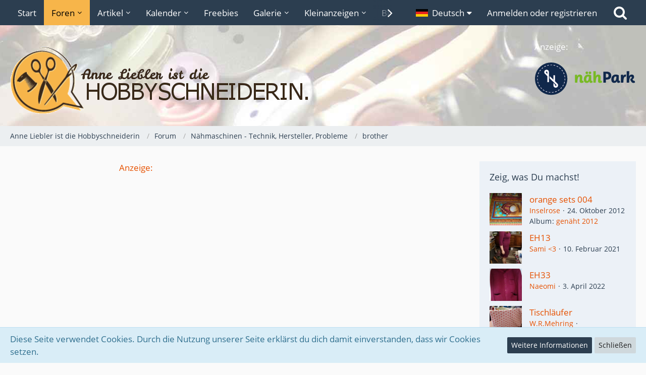

--- FILE ---
content_type: text/html; charset=UTF-8
request_url: https://www.hobbyschneiderin.de/forum/thread/2417-innovis-500-d-soo-empfindlich/
body_size: 21922
content:






<!DOCTYPE html>
<html dir="ltr" lang="de">

<head>
		
	<title>Innovis 500 D - soo empfindlich ?!  - brother - Anne Liebler ist die Hobbyschneiderin</title>
	
	<meta charset="utf-8">
<meta name="viewport" content="width=device-width, initial-scale=1">
<meta name="format-detection" content="telephone=no">
<meta name="description" content="Hallo,ich habe letzte Woche meine Innovis 500d aus der Werkstatt geholt - sie wurde gereinigt, entgratet usw, weil sie Stiche ausließ und der Oberfaden immer tuckte.Nun habe ich sie benutzt, erst auf einem Probeläppchen, einwandfrei, dann genäht, auch…">
<meta property="og:site_name" content="Anne Liebler ist die Hobbyschneiderin">
<meta property="og:title" content="Innovis 500 D - soo empfindlich ?! - Anne Liebler ist die Hobbyschneiderin">
<meta property="og:url" content="https://www.hobbyschneiderin.de/forum/thread/2417-innovis-500-d-soo-empfindlich/">
<meta property="og:type" content="article">
<meta property="og:description" content="Hallo,ich habe letzte Woche meine Innovis 500d aus der Werkstatt geholt - sie wurde gereinigt, entgratet usw, weil sie Stiche ausließ und der Oberfaden immer tuckte.Nun habe ich sie benutzt, erst auf einem Probeläppchen, einwandfrei, dann genäht, auch…">
<meta name="keywords" content="fadenspannung, problem, innovis 500 d, zu locker">

<!-- Stylesheets -->
<link rel="stylesheet" type="text/css" href="https://www.hobbyschneiderin.de/style/style-1.css?m=1731441247"><link rel="preload" href="https://www.hobbyschneiderin.de/font/families/Open%20Sans/OpenSans-Regular.woff2?v=1614334343" as="font" crossorigin><link rel="preload" href="https://www.hobbyschneiderin.de/font/fontawesome-webfont.woff2?v=4.7.0" as="font" crossorigin type="font/woff2">


<script>
	var SID_ARG_2ND	= '';
	var WCF_PATH = 'https://www.hobbyschneiderin.de/';
	var WSC_API_URL = 'https://www.hobbyschneiderin.de/forum/';
	var SECURITY_TOKEN = '6eada7eb9130822928e088aec08adcbcfcf0c7a4b9df1493cb418d5445df874f-ryKsGTYOIINqjhC+MT9Wrw==';
	var LANGUAGE_ID = 1;
	var LANGUAGE_USE_INFORMAL_VARIANT = true;
	var TIME_NOW = 1768405244;
	var LAST_UPDATE_TIME = 1730494400;
	var URL_LEGACY_MODE = false;
	var ENABLE_DEBUG_MODE = false;
	var ENABLE_PRODUCTION_DEBUG_MODE = true;
	var ENABLE_DEVELOPER_TOOLS = false;
	var WSC_API_VERSION = 2019;
	
	var REACTION_TYPES = {"1":{"title":"Gef\u00e4llt mir","renderedIcon":"<img\n\tsrc=\"https:\/\/www.hobbyschneiderin.de\/images\/reaction\/like.svg\"\n\talt=\"Gef\u00e4llt mir\"\n\tclass=\"reactionType\"\n\tdata-reaction-type-id=\"1\"\n>","iconPath":"https:\/\/www.hobbyschneiderin.de\/images\/reaction\/like.svg","showOrder":1,"reactionTypeID":1,"isAssignable":1},"2":{"title":"Danke","renderedIcon":"<img\n\tsrc=\"https:\/\/www.hobbyschneiderin.de\/images\/reaction\/thanks.svg\"\n\talt=\"Danke\"\n\tclass=\"reactionType\"\n\tdata-reaction-type-id=\"2\"\n>","iconPath":"https:\/\/www.hobbyschneiderin.de\/images\/reaction\/thanks.svg","showOrder":2,"reactionTypeID":2,"isAssignable":1},"3":{"title":"Haha","renderedIcon":"<img\n\tsrc=\"https:\/\/www.hobbyschneiderin.de\/images\/reaction\/haha.svg\"\n\talt=\"Haha\"\n\tclass=\"reactionType\"\n\tdata-reaction-type-id=\"3\"\n>","iconPath":"https:\/\/www.hobbyschneiderin.de\/images\/reaction\/haha.svg","showOrder":3,"reactionTypeID":3,"isAssignable":1},"4":{"title":"Verwirrend","renderedIcon":"<img\n\tsrc=\"https:\/\/www.hobbyschneiderin.de\/images\/reaction\/confused.svg\"\n\talt=\"Verwirrend\"\n\tclass=\"reactionType\"\n\tdata-reaction-type-id=\"4\"\n>","iconPath":"https:\/\/www.hobbyschneiderin.de\/images\/reaction\/confused.svg","showOrder":4,"reactionTypeID":4,"isAssignable":1},"5":{"title":"Traurig","renderedIcon":"<img\n\tsrc=\"https:\/\/www.hobbyschneiderin.de\/images\/reaction\/sad.svg\"\n\talt=\"Traurig\"\n\tclass=\"reactionType\"\n\tdata-reaction-type-id=\"5\"\n>","iconPath":"https:\/\/www.hobbyschneiderin.de\/images\/reaction\/sad.svg","showOrder":5,"reactionTypeID":5,"isAssignable":1},"6":{"title":"Gef\u00e4llt mir nicht","renderedIcon":"<img\n\tsrc=\"https:\/\/www.hobbyschneiderin.de\/images\/reaction\/thumbsDown.svg\"\n\talt=\"Gef\u00e4llt mir nicht\"\n\tclass=\"reactionType\"\n\tdata-reaction-type-id=\"6\"\n>","iconPath":"https:\/\/www.hobbyschneiderin.de\/images\/reaction\/thumbsDown.svg","showOrder":6,"reactionTypeID":6,"isAssignable":1}};
	
	</script>

<script src="https://www.hobbyschneiderin.de/js/WoltLabSuite.Core.tiny.min.js?v=1730494400"></script>
<script>
requirejs.config({
	baseUrl: 'https://www.hobbyschneiderin.de/js',
	urlArgs: 't=1730494400'
	
});

window.addEventListener('pageshow', function(event) {
	if (event.persisted) {
		window.location.reload();
	}
});

</script>
<script src="https://www.hobbyschneiderin.de/js/WoltLabSuite.Calendar.tiny.min.js?v=1730494400"></script>
<script src="https://www.hobbyschneiderin.de/js/WoltLabSuite.Forum.tiny.min.js?v=1730494400"></script>
<script src="https://www.hobbyschneiderin.de/js/WoltLabSuite.Filebase.tiny.min.js?v=1730494400"></script>
<script src="https://www.hobbyschneiderin.de/js/WoltLabSuite.Gallery.tiny.min.js?v=1730494400"></script>
<noscript>
	<style>
		.jsOnly {
			display: none !important;
		}
		
		.noJsOnly {
			display: block !important;
		}
	</style>
</noscript>

<script type="application/ld+json">
{
"@context": "http://schema.org",
"@type": "WebSite",
"url": "https:\/\/www.hobbyschneiderin.de\/",
"potentialAction": {
"@type": "SearchAction",
"target": "https:\/\/www.hobbyschneiderin.de\/search\/?q={search_term_string}",
"query-input": "required name=search_term_string"
}
}
</script>

<!-- Icons -->
<link rel="apple-touch-icon" sizes="180x180" href="https://www.hobbyschneiderin.de/images/style-1/apple-touch-icon.png">
<link rel="manifest" href="https://www.hobbyschneiderin.de/images/style-1/manifest.json">
<link rel="shortcut icon" href="https://www.hobbyschneiderin.de/images/style-1/favicon.ico">
<meta name="msapplication-config" content="https://www.hobbyschneiderin.de/images/style-1/browserconfig.xml">
<meta name="theme-color" content="#dde2e7">

<link rel="canonical" href="https://www.hobbyschneiderin.de/forum/thread/2417-innovis-500-d-soo-empfindlich/">
		
						
			<script type="application/ld+json">
			{
				"@context": "http://schema.org",
				"@type": "Question",
				"name": "Innovis 500 D - soo empfindlich ?!",
				"upvoteCount": "0",
				"text": "Hallo,\n\nich habe letzte Woche meine Innovis 500d aus der Werkstatt geholt - sie wurde gereinigt, entgratet usw, weil sie Stiche auslie\u00df und der Oberfaden immer tuckte.\n\nNun habe ich sie benutzt, erst auf einem Probel\u00e4ppchen, einwandfrei, dann gen\u00e4ht, auch ok. Dann musste ich umf\u00e4deln, keine Probel\u00e4ppchen, es machte f\u00fcrchterliche Ger\u00e4usche und der Sicherheitsmodus wurde aktiviert. Oberfaden wieder total vertuckt. Alles neu eingef\u00e4delt, neue Nadel, gleiches Problem. Noch mal versucht, Spulenrollenhalter rausgenommen und auch neu eingesetzt, immer noch. Noch einpaar mal probiert, keine Besserung.\n\nGestern noch mal alles neu, anderes Garn (vorher Troja, jetzt MEZ), neue Nadel, andere Spule. Dann gings. Woran kann das liegen? Meine \"mechanische\" Brother frisst alles ohne Probleme...\n\nHabt Ihr Tricks, wie man sowas vermeiden kann? Oder m\u00fcsst Ihr auch nach jedem Umf\u00e4deln testen, ob die Maschine vern\u00fcnftig n\u00e4ht?\n\nLG Cathy",
				"dateCreated": "2012-11-08T20:56:36+01:00",
				"author": {
					"@type": "Person",
					"name": "Cathy72"				},
				"answerCount": "7"			}
		</script>
		
			<script type="application/ld+json">
			{
				"@context": "http://schema.org",
				"@type": "DiscussionForumPosting",
				"@id": "https:\/\/www.hobbyschneiderin.de\/forum\/thread\/2417-innovis-500-d-soo-empfindlich\/",
				"mainEntityOfPage": "https:\/\/www.hobbyschneiderin.de\/forum\/thread\/2417-innovis-500-d-soo-empfindlich\/",
				"headline": "Innovis 500 D - soo empfindlich ?!",
				"articleBody": "Hallo,\n\nich habe letzte Woche meine Innovis 500d aus der Werkstatt geholt - sie wurde gereinigt, entgratet usw, weil sie Stiche auslie\u00df und der Oberfaden immer tuckte.\n\nNun habe ich sie benutzt, erst auf einem Probel\u00e4ppchen, einwandfrei, dann gen\u00e4ht, auch ok. Dann musste ich umf\u00e4deln, keine Probel\u00e4ppchen, es machte f\u00fcrchterliche Ger\u00e4usche und der Sicherheitsmodus wurde aktiviert. Oberfaden wieder total vertuckt. Alles neu eingef\u00e4delt, neue Nadel, gleiches Problem. Noch mal versucht, Spulenrollenhalter rausgenommen und auch neu eingesetzt, immer noch. Noch einpaar mal probiert, keine Besserung.\n\nGestern noch mal alles neu, anderes Garn (vorher Troja, jetzt MEZ), neue Nadel, andere Spule. Dann gings. Woran kann das liegen? Meine \"mechanische\" Brother frisst alles ohne Probleme...\n\nHabt Ihr Tricks, wie man sowas vermeiden kann? Oder m\u00fcsst Ihr auch nach jedem Umf\u00e4deln testen, ob die Maschine vern\u00fcnftig n\u00e4ht?\n\nLG Cathy",
				"articleSection": "brother",
				"datePublished": "2012-11-08T20:56:36+01:00",
				"dateModified": "2012-11-08T20:56:36+01:00",
				"author": {
					"@type": "Person",
					"name": "Cathy72"				},
				"image": "https:\/\/www.hobbyschneiderin.de\/images\/style-1\/pageLogo.png",
				"interactionStatistic": {
					"@type": "InteractionCounter",
					"interactionType": "https://schema.org/ReplyAction",
					"userInteractionCount": 7				},
				"publisher": {
					"@type": "Organization",
					"name": "Anne Liebler ist die Hobbyschneiderin",
					"logo": {
						"@type": "ImageObject",
						"url": "https:\/\/www.hobbyschneiderin.de\/images\/style-1\/pageLogo.png",
						"width": 600,
						"height": 138					}
				}
			}
		</script>
		</head>

<body id="tpl_wbb_thread"
	itemscope itemtype="http://schema.org/WebPage" itemid="https://www.hobbyschneiderin.de/forum/thread/2417-innovis-500-d-soo-empfindlich/"	data-template="thread" data-application="wbb" data-page-id="46" data-page-identifier="com.woltlab.wbb.Thread"	data-board-id="26" data-thread-id="2417"	class=" mobileShowPaginationTop">

<span id="top"></span>

<div id="pageContainer" class="pageContainer">
	
	
	<div id="pageHeaderContainer" class="pageHeaderContainer">
	<header id="pageHeader" class="pageHeader">
		<div id="pageHeaderPanel" class="pageHeaderPanel">
			<div class="layoutBoundary">
				<div class="box mainMenu" data-box-identifier="com.woltlab.wcf.MainMenu">
			
		
	<div class="boxContent">
		<nav aria-label="Hauptmenü">
	<ol class="boxMenu">
		
		
					<li class="" data-identifier="com.woltlab.wcf.Dashboard">
				<a href="https://www.hobbyschneiderin.de/" class="boxMenuLink">
					<span class="boxMenuLinkTitle">Start</span>
									</a>
				
				</li>				
									<li class="active boxMenuHasChildren" data-identifier="com.woltlab.wbb.BoardList">
				<a href="https://www.hobbyschneiderin.de/forum/" class="boxMenuLink" aria-current="page">
					<span class="boxMenuLinkTitle">Foren</span>
									</a>
				
				<ol class="boxMenuDepth1">				
									<li class="" data-identifier="com.woltlab.wbb.UnresolvedThreadList">
				<a href="https://www.hobbyschneiderin.de/forum/unresolved-thread-list/" class="boxMenuLink">
					<span class="boxMenuLinkTitle">Unerledigte Themen</span>
									</a>
				
				</li>				
									</ol></li>									<li class=" boxMenuHasChildren" data-identifier="com.woltlab.wcf.ArticleList">
				<a href="https://www.hobbyschneiderin.de/article-list/" class="boxMenuLink">
					<span class="boxMenuLinkTitle">Artikel</span>
									</a>
				
				<ol class="boxMenuDepth1">				
									<li class="" data-identifier="com.woltlab.wcf.generic82">
				<a href="https://www.hobbyschneiderin.de/article-list/" class="boxMenuLink">
					<span class="boxMenuLinkTitle">alle Artikel</span>
									</a>
				
				</li>				
									<li class="" data-identifier="com.woltlab.wcf.generic79">
				<a href="https://www.hobbyschneiderin.de/ratgeber/" class="boxMenuLink">
					<span class="boxMenuLinkTitle">Ratgeber &amp; Tutorials</span>
									</a>
				
				</li>				
									<li class="" data-identifier="com.woltlab.wcf.generic80">
				<a href="https://www.hobbyschneiderin.de/tests-erfahrungsberichte/" class="boxMenuLink">
					<span class="boxMenuLinkTitle">Tests, Erfahrungen</span>
									</a>
				
				</li>				
									</ol></li>									<li class=" boxMenuHasChildren" data-identifier="com.woltlab.calendar.Calendar">
				<a href="https://www.hobbyschneiderin.de/calendar/" class="boxMenuLink">
					<span class="boxMenuLinkTitle">Kalender</span>
									</a>
				
				<ol class="boxMenuDepth1">				
									<li class="" data-identifier="com.woltlab.calendar.UpcomingEventList">
				<a href="https://www.hobbyschneiderin.de/calendar/upcoming-event-list/" class="boxMenuLink">
					<span class="boxMenuLinkTitle">Termine</span>
									</a>
				
				</li>				
									<li class="" data-identifier="com.woltlab.calendar.Map">
				<a href="https://www.hobbyschneiderin.de/calendar/map/" class="boxMenuLink">
					<span class="boxMenuLinkTitle">Karte</span>
									</a>
				
				</li>				
									</ol></li>									<li class="" data-identifier="com.woltlab.filebase.FileList">
				<a href="https://www.hobbyschneiderin.de/filebase/" class="boxMenuLink">
					<span class="boxMenuLinkTitle">Freebies</span>
									</a>
				
				</li>				
									<li class=" boxMenuHasChildren" data-identifier="com.woltlab.gallery.Gallery">
				<a href="https://www.hobbyschneiderin.de/gallery/" class="boxMenuLink">
					<span class="boxMenuLinkTitle">Galerie</span>
									</a>
				
				<ol class="boxMenuDepth1">				
									<li class="" data-identifier="com.woltlab.gallery.AlbumList">
				<a href="https://www.hobbyschneiderin.de/gallery/album-list/" class="boxMenuLink">
					<span class="boxMenuLinkTitle">Alben</span>
									</a>
				
				</li>				
									<li class="" data-identifier="com.woltlab.gallery.Map">
				<a href="https://www.hobbyschneiderin.de/gallery/map/" class="boxMenuLink">
					<span class="boxMenuLinkTitle">Karte</span>
									</a>
				
				</li>				
									</ol></li>									<li class=" boxMenuHasChildren" data-identifier="com.viecode.marketplace.Marketplace">
				<a href="https://www.hobbyschneiderin.de/marketplace/" class="boxMenuLink">
					<span class="boxMenuLinkTitle">Kleinanzeigen</span>
									</a>
				
				<ol class="boxMenuDepth1">				
									<li class="" data-identifier="com.woltlab.wcf.generic45">
				<a href="https://www.hobbyschneiderin.de/marketplace/" class="boxMenuLink">
					<span class="boxMenuLinkTitle">alle Rubriken</span>
									</a>
				
				</li>				
									<li class="" data-identifier="com.viecode.marketplace.RatingManagement">
				<a href="https://www.hobbyschneiderin.de/marketplace/rating-management/" class="boxMenuLink">
					<span class="boxMenuLinkTitle">Bewertungen</span>
									</a>
				
				</li>				
									<li class="" data-identifier="com.woltlab.wcf.generic60">
				<a href="https://www.hobbyschneiderin.de/easylink/index.php?category/27-n%C3%A4hmaschinenreparaturen/" class="boxMenuLink">
					<span class="boxMenuLinkTitle">Nähmaschinenreparaturen</span>
									</a>
				
				</li>				
									</ol></li>									<li class=" boxMenuHasChildren" data-identifier="com.woltlab.blog.BlogList">
				<a href="https://www.hobbyschneiderin.de/blog/" class="boxMenuLink">
					<span class="boxMenuLinkTitle">Blogs</span>
									</a>
				
				<ol class="boxMenuDepth1">				
									<li class="" data-identifier="com.woltlab.blog.EntryList">
				<a href="https://www.hobbyschneiderin.de/blog/entry-list/" class="boxMenuLink">
					<span class="boxMenuLinkTitle">Artikel</span>
									</a>
				
				</li>				
									</ol></li>									<li class=" boxMenuHasChildren" data-identifier="com.viecode.lexicon.Lexicon">
				<a href="https://www.hobbyschneiderin.de/lexicon/" class="boxMenuLink">
					<span class="boxMenuLinkTitle">Lexikon</span>
									</a>
				
				<ol class="boxMenuDepth1">				
									<li class="" data-identifier="com.woltlab.wcf.generic72">
				<a href="https://www.hobbyschneiderin.de/lexicon/index.php?lexicon/95-n%C3%A4hvokabeln/" class="boxMenuLink">
					<span class="boxMenuLinkTitle">Nähvokabeln</span>
									</a>
				
				</li>				
									<li class="" data-identifier="com.woltlab.wcf.generic73">
				<a href="https://www.hobbyschneiderin.de/lexicon/index.php?lexicon/105-glossar/" class="boxMenuLink">
					<span class="boxMenuLinkTitle">Glossar</span>
									</a>
				
				</li>				
									<li class="" data-identifier="com.woltlab.wcf.generic74">
				<a href="https://www.hobbyschneiderin.de/lexicon/index.php?lexicon/125-maschinen-und-ger%C3%A4te/" class="boxMenuLink">
					<span class="boxMenuLinkTitle">Nähmaschinenlexikon</span>
									</a>
				
				</li>				
									<li class="" data-identifier="com.woltlab.wcf.generic78">
				<a href="https://www.hobbyschneiderin.de/lexicon/lexicon/152" class="boxMenuLink">
					<span class="boxMenuLinkTitle">Hersteller, Marken, Designer</span>
									</a>
				
				</li>				
									</ol></li>									<li class="" data-identifier="com.cls.easylink.CategoryList">
				<a href="https://www.hobbyschneiderin.de/easylink/" class="boxMenuLink">
					<span class="boxMenuLinkTitle">Links</span>
									</a>
				
				</li>				
																	
		
	</ol>
</nav>	</div>
</div>				
				<nav id="topMenu" class="userPanel">
		
	<ul class="userPanelItems">
									<li id="pageLanguageContainer">
					</li>
										<!-- login box -->
				<li id="userLogin">
					<a class="loginLink" href="https://www.hobbyschneiderin.de/login/">Anmelden oder registrieren</a>
					<div id="loginForm" class="loginForm" style="display: none">
						<form method="post" action="https://www.hobbyschneiderin.de/login/">
							<section class="section loginFormLogin">
								<h2 class="sectionTitle">Anmeldung</h2>
								
								<dl>
									<dt><label for="username">Benutzername oder E-Mail-Adresse</label></dt>
									<dd>
										<input type="text" id="username" name="username" value="" required class="long" autocomplete="username">
									</dd>
								</dl>
								
								<dl>
									<dt><label for="password">Kennwort</label></dt>
									<dd>
										<input type="password" id="password" name="password" value="" class="long" autocomplete="current-password">
										<small><a href="https://www.hobbyschneiderin.de/lost-password/">Kennwort vergessen</a></small>
									</dd>
								</dl>
								
								
								
								<div class="userLoginButtons">
									<input type="submit" value="Absenden" accesskey="s">
									<input type="hidden" name="url" value="/forum/thread/2417-innovis-500-d-soo-empfindlich/">
									<input type="hidden" name="t" value="6eada7eb9130822928e088aec08adcbcfcf0c7a4b9df1493cb418d5445df874f-ryKsGTYOIINqjhC+MT9Wrw==">
								</div>
							</section>
							
															<section class="section loginFormRegister">
									<h2 class="sectionTitle">Registrierung</h2>
									
									<p>Du hast noch kein Benutzerkonto auf unserer Seite? <a href="https://www.hobbyschneiderin.de/register/">Registriere dich kostenlos</a> und nimm an unserer Community teil!</p>
									
									<div class="userLoginButtons">
										<a href="https://www.hobbyschneiderin.de/register/" class="button loginFormRegisterButton">Benutzerkonto erstellen</a>
									</div>
								</section>
														
															<section class="section loginFormThirdPartyLogin">
									<h2 class="sectionTitle">Anmeldung über Drittanbieter</h2>
									
									<dl>
										<dt></dt>
										<dd>
											<ul class="buttonList">
												<li id="facebookAuth" class="thirdPartyLogin">
															<a href="https://www.hobbyschneiderin.de/facebook-auth/" class="button thirdPartyLoginButton facebookLoginButton"><span class="icon icon24 fa-facebook-official"></span> <span>Mit Facebook anmelden</span></a>
														</li>
																										
																											<li id="googleAuth" class="thirdPartyLogin">
															<a href="https://www.hobbyschneiderin.de/google-auth/" class="button thirdPartyLoginButton googleLoginButton"><span class="icon icon24 fa-google"></span> <span>Mit Google anmelden</span></a>
														</li>
											</ul>
										</dd>
									</dl>
								</section>
							
						</form>
					</div>
					
					</li>
							
								
							
		<!-- page search -->
					<li class="jsOnly">
				<a href="#" id="userPanelSearchButton" class="jsTooltip" title="Suche"><span class="icon icon32 fa-search"></span> <span>Suche</span></a>
			</li>
			</ul>
</nav>
			</div>
		</div>
		
		<div id="pageHeaderFacade" class="pageHeaderFacade">
			<div class="layoutBoundary">
				<div id="pageHeaderLogo" class="pageHeaderLogo">
	<div class="wcfAdLocation wcfAdLocationLogo"><div>Anzeige:<br>
<a href="https://www.naehpark.com/" target="_blank"><img src="/x-werbung/glob-header3-naehpark-02.png" border="0"></a></div></div>	
	<a href="https://www.hobbyschneiderin.de/">
		<img src="https://www.hobbyschneiderin.de/images/style-1/pageLogo.png" alt="" class="pageHeaderLogoLarge" height="138" width="600" loading="eager">
		<img src="https://www.hobbyschneiderin.de/images/style-1/pageLogoMobile.png" alt="" class="pageHeaderLogoSmall" height="138" width="150" loading="eager">
		
		
	</a>
</div>
				
					

					
		
			
	
<div id="pageHeaderSearch" class="pageHeaderSearch">
	<form method="post" action="https://www.hobbyschneiderin.de/search/">
		<div id="pageHeaderSearchInputContainer" class="pageHeaderSearchInputContainer">
			<div class="pageHeaderSearchType dropdown">
				<a href="#" class="button dropdownToggle"><span class="pageHeaderSearchTypeLabel">Dieses Thema</span></a>
				<ul class="dropdownMenu">
					<li><a href="#" data-extended-link="https://www.hobbyschneiderin.de/search/" data-object-type="everywhere">Alles</a></li>
					<li class="dropdownDivider"></li>
					
											<li><a href="#" data-extended-link="https://www.hobbyschneiderin.de/search/?types%5B%5D=com.woltlab.wbb.post" data-object-type="com.woltlab.wbb.post" data-parameters='{ "threadID": 2417 }'>Dieses Thema</a></li>		<li><a href="#" data-extended-link="https://www.hobbyschneiderin.de/search/?types%5B%5D=com.woltlab.wbb.post" data-object-type="com.woltlab.wbb.post" data-parameters='{ "boardIDs[]": 26 }'>Dieses Forum</a></li>
						
						<li class="dropdownDivider"></li>
					
					
																		<li><a href="#" data-extended-link="https://www.hobbyschneiderin.de/search/?types%5B%5D=com.woltlab.wcf.article" data-object-type="com.woltlab.wcf.article">Artikel</a></li>
																																			<li><a href="#" data-extended-link="https://www.hobbyschneiderin.de/search/?types%5B%5D=com.woltlab.wbb.post" data-object-type="com.woltlab.wbb.post">Forum</a></li>
																								<li><a href="#" data-extended-link="https://www.hobbyschneiderin.de/search/?types%5B%5D=com.woltlab.calendar.event" data-object-type="com.woltlab.calendar.event">Termine</a></li>
																								<li><a href="#" data-extended-link="https://www.hobbyschneiderin.de/search/?types%5B%5D=com.woltlab.filebase.file" data-object-type="com.woltlab.filebase.file">Dateien</a></li>
																								<li><a href="#" data-extended-link="https://www.hobbyschneiderin.de/search/?types%5B%5D=com.woltlab.gallery.image" data-object-type="com.woltlab.gallery.image">Galerie</a></li>
																								<li><a href="#" data-extended-link="https://www.hobbyschneiderin.de/search/?types%5B%5D=com.woltlab.blog.entry" data-object-type="com.woltlab.blog.entry">Blog-Artikel</a></li>
																								<li><a href="#" data-extended-link="https://www.hobbyschneiderin.de/search/?types%5B%5D=com.viecode.marketplace.entry" data-object-type="com.viecode.marketplace.entry">Marktplatz-Eintrag</a></li>
																								<li><a href="#" data-extended-link="https://www.hobbyschneiderin.de/search/?types%5B%5D=com.woltlab.wcf.page" data-object-type="com.woltlab.wcf.page">Seiten</a></li>
																								<li><a href="#" data-extended-link="https://www.hobbyschneiderin.de/search/?types%5B%5D=com.viecode.lexicon.entry" data-object-type="com.viecode.lexicon.entry">Eintrag</a></li>
																								<li><a href="#" data-extended-link="https://www.hobbyschneiderin.de/search/?types%5B%5D=com.kittmedia.wcf.faq" data-object-type="com.kittmedia.wcf.faq">Häufig gestellte Fragen</a></li>
																								<li><a href="#" data-extended-link="https://www.hobbyschneiderin.de/search/?types%5B%5D=com.cls.easylink.item" data-object-type="com.cls.easylink.item">Linkliste</a></li>
																
					<li class="dropdownDivider"></li>
					<li><a class="pageHeaderSearchExtendedLink" href="https://www.hobbyschneiderin.de/search/">Erweiterte Suche</a></li>
				</ul>
			</div>
			
			<input type="search" name="q" id="pageHeaderSearchInput" class="pageHeaderSearchInput" placeholder="Suchbegriff eingeben" autocomplete="off" value="" required>
			
			<button class="pageHeaderSearchInputButton button" type="submit">
				<span class="icon icon16 fa-search pointer" title="Suche"></span>
			</button>
			
			<div id="pageHeaderSearchParameters"></div>
			
						
			<input type="hidden" name="t" value="6eada7eb9130822928e088aec08adcbcfcf0c7a4b9df1493cb418d5445df874f-ryKsGTYOIINqjhC+MT9Wrw==">
		</div>
	</form>
</div>

	</div>
		</div>
		
		</header>
	
	
</div>
	
	
	
	
	
	<div class="pageNavigation">
	<div class="layoutBoundary">
			<nav class="breadcrumbs">
		<ol itemprop="breadcrumb" itemscope itemtype="http://schema.org/BreadcrumbList">
			<li title="Anne Liebler ist die Hobbyschneiderin" itemprop="itemListElement" itemscope itemtype="http://schema.org/ListItem">
							<a href="https://www.hobbyschneiderin.de/" itemprop="item"><span itemprop="name">Anne Liebler ist die Hobbyschneiderin</span></a>
															<meta itemprop="position" content="1">
																					</li>
														
											<li title="Forum" itemprop="itemListElement" itemscope itemtype="http://schema.org/ListItem">
							<a href="https://www.hobbyschneiderin.de/forum/" itemprop="item"><span itemprop="name">Forum</span></a>
															<meta itemprop="position" content="2">
																					</li>
														
											<li title="Nähmaschinen - Technik, Hersteller, Probleme" itemprop="itemListElement" itemscope itemtype="http://schema.org/ListItem">
							<a href="https://www.hobbyschneiderin.de/forum/board/22-n%C3%A4hmaschinen-technik-hersteller-probleme/" itemprop="item"><span itemprop="name">Nähmaschinen - Technik, Hersteller, Probleme</span></a>
															<meta itemprop="position" content="3">
																					</li>
														
											<li title="brother" itemprop="itemListElement" itemscope itemtype="http://schema.org/ListItem">
							<a href="https://www.hobbyschneiderin.de/forum/board/26-brother/" itemprop="item"><span itemprop="name">brother</span></a>
															<meta itemprop="position" content="4">
																					</li>
		</ol>
	</nav>
		
		
	</div>
</div>
	
	
	
	<section id="main" class="main" role="main">
		<div class="layoutBoundary">
			
			
			<div id="content" class="content">
				<div class="wcfAdLocation wcfAdLocationHeaderContent"><div><a href="/werbung-bei-der-hobbyschneiderin/">Anzeige:</a><br>
<p>
<script async src="//pagead2.googlesyndication.com/pagead/js/adsbygoogle.js"></script>
<!-- Leader 2019 neu -->
<ins class="adsbygoogle"
     style="display:block"
     data-ad-client="ca-pub-7058646287373604"
     data-ad-slot="5888916460"
     data-ad-format="auto"
     data-full-width-responsive="true"></ins>
<script>
(adsbygoogle = window.adsbygoogle || []).push({});
</script>
</p></div></div>				
																<header class="contentHeader messageGroupContentHeader wbbThread" data-thread-id="2417" data-is-closed="0" data-is-deleted="0" data-is-disabled="0" data-is-sticky="0" data-is-announcement="0" data-is-done="1" data-can-mark-as-done="0" data-is-link="0">
		<div class="contentHeaderIcon">
			<img src="[data-uri]" width="64" height="64" alt="" class="userAvatarImage">			
									
		</div>
		
		<div class="contentHeaderTitle">
			<h1 class="contentTitle">Innovis 500 D - soo empfindlich ?!</h1>
			<ul class="inlineList contentHeaderMetaData">
				
				
								
				<li>
					<span class="icon icon16 fa-user"></span>
					<a href="https://www.hobbyschneiderin.de/user/5425-cathy72/" data-object-id="5425" class="userLink">Cathy72</a>				</li>
				
				<li>
					<span class="icon icon16 fa-clock-o"></span>
					<a href="https://www.hobbyschneiderin.de/forum/thread/2417-innovis-500-d-soo-empfindlich/"><time datetime="2012-11-08T20:56:36+01:00" class="datetime" data-timestamp="1352404596" data-date="8. November 2012" data-time="20:56" data-offset="3600">8. November 2012</time></a>
				</li>
				
								
									<li class="jsMarkAsDone">
													<span class="icon icon16 fa-check-square-o"></span>
							<span>Erledigt</span>
											</li>
								
				
			</ul>
		</div>
		
					<nav class="contentHeaderNavigation">
				<ul class="jsThreadInlineEditorContainer" data-thread-id="2417" data-is-closed="0" data-is-sticky="0" data-is-disabled="0">
					<li><a href="https://www.hobbyschneiderin.de/forum/thread/2417-innovis-500-d-soo-empfindlich/?postID=24954#post24954" class="button"><span class="icon icon16 fa-star"></span> <span>Erster offizieller Beitrag</span></a></li>
				</ul>
			</nav>
		
	</header>
													
				
				
				
				
				



	<div class="section">
		<ul class="wbbThreadPostList messageList jsClipboardContainer" data-type="com.woltlab.wbb.post">
													
		


			
		
		
		
	
	
			<li
			id="post24711"
			class="
				anchorFixedHeader
				messageGroupStarter											"
		>
			<article class="wbbPost message messageSidebarOrientationLeft jsClipboardObject jsMessage userOnlineGroupMarking3"
				data-post-id="24711" data-can-edit="0" data-can-edit-inline="0"
				data-is-closed="0" data-is-deleted="0" data-is-disabled="0"
								data-object-id="24711" data-object-type="com.woltlab.wbb.likeablePost" data-user-id="5425"								itemid="https://www.hobbyschneiderin.de/forum/thread/2417-innovis-500-d-soo-empfindlich/?postID=24711#post24711"
			>
				
					 
		
<aside role="presentation" class="messageSidebar member">
	<div class="messageAuthor">
		
		
								
							<div class="userAvatar">
					<a href="https://www.hobbyschneiderin.de/user/5425-cathy72/" aria-hidden="true" tabindex="-1"><img src="[data-uri]" width="128" height="128" alt="" class="userAvatarImage"></a>					
									</div>
						
			<div class="messageAuthorContainer">
				<a href="https://www.hobbyschneiderin.de/user/5425-cathy72/" class="username userLink" data-object-id="5425">
					<span>Cathy72</span>
				</a>
														
					
							</div>
			
												<div class="userTitle">
						<span class="badge userTitleBadge">Anfänger</span>
					</div>
				
				
							
						</div>
	
			
		
									<div class="userCredits">
					<dl class="plain dataList">
						<dt><a href="https://www.hobbyschneiderin.de/forum/user-post-list/5425-cathy72/" title="Beiträge von Cathy72" class="jsTooltip">Beiträge</a></dt>
	<dd>19</dd>
					</dl>
				</div>
			
				
		
	</aside>
				
				<div class="messageContent">
					<header class="messageHeader">
						<div class="messageHeaderBox">
							<ul class="messageHeaderMetaData">
								<li><a href="https://www.hobbyschneiderin.de/forum/thread/2417-innovis-500-d-soo-empfindlich/?postID=24711#post24711" class="permalink messagePublicationTime"><time datetime="2012-11-08T20:56:36+01:00" class="datetime" data-timestamp="1352404596" data-date="8. November 2012" data-time="20:56" data-offset="3600">8. November 2012</time></a></li>
								
								
							</ul>
							
							<ul class="messageStatus">
																																																
								
							</ul>
						</div>
						
						<ul class="messageQuickOptions">
															
														
															<li>
									<a href="https://www.hobbyschneiderin.de/forum/thread/2417-innovis-500-d-soo-empfindlich/?postID=24711#post24711" class="jsTooltip wsShareButton" title="Teilen" data-link-title="Innovis 500 D - soo empfindlich ?!">#1</a>
								</li>
														
														
							
						</ul>
						
						
					</header>
					
					<div class="messageBody">
												
												
						
						
						<div class="messageText">
																													
							<p>Hallo,</p><p><br></p><p>ich habe letzte Woche meine Innovis 500d aus der Werkstatt geholt - sie wurde gereinigt, entgratet usw, weil sie Stiche ausließ und der Oberfaden immer tuckte.</p><p><br></p><p>Nun habe ich sie benutzt, erst auf einem Probeläppchen, einwandfrei, dann genäht, auch ok. Dann musste ich umfädeln, keine Probeläppchen, es machte fürchterliche Geräusche und der Sicherheitsmodus wurde aktiviert. Oberfaden wieder total vertuckt. Alles neu eingefädelt, neue Nadel, gleiches Problem. Noch mal versucht, Spulenrollenhalter rausgenommen und auch neu eingesetzt, immer noch. Noch einpaar mal probiert, keine Besserung.</p><p><br></p><p>Gestern noch mal alles neu, anderes <a href="https://www.hobbyschneiderin.de/lexicon/entry/112-garn/" class="lexiconEntryLink lexiconEntryAutoLink" data-object-id="112">Garn</a> (vorher Troja, jetzt MEZ), neue Nadel, andere Spule. Dann gings. Woran kann das liegen? Meine "mechanische" Brother frisst alles ohne Probleme...</p><p><br></p><p>Habt Ihr Tricks, wie man sowas vermeiden kann? Oder müsst Ihr auch nach jedem Umfädeln testen, ob die Maschine vernünftig näht?</p><p><br></p><p>LG Cathy</p>						</div>
						
						
					</div>
					
					<footer class="messageFooter">
												
												
						
						
						<div class="messageFooterNotes">
														
														
														
														
							
						</div>
						
						<div class="messageFooterGroup">
							
																					
							<ul class="messageFooterButtonsExtra buttonList smallButtons jsMobileNavigationExtra">
																																								
							</ul>
							
							<ul class="messageFooterButtons buttonList smallButtons jsMobileNavigation">
																																								
							</ul>
						</div>

						
					</footer>
				</div>
			</article>
		</li>
		
	
	
										<li>
					<div class="wcfAdLocation wbbAdLocationPostList wbbAdLocationAfter1stPost"><div><a href="/werbung-bei-der-hobbyschneiderin/">Anzeige:</a><br>
<a href="https://www.babylock.de/" target="_blank"><img src="/werbung/leaderboard/babylock-320x200-1912.jpg" border="0" alt="Babylock Overlock Coverlock Nähmaschine"></a></div></div>
				</li>
			
				
					
							
		
		
		
	
	
			<li
			id="post24952"
			class="
				anchorFixedHeader
															"
		>
			<article class="wbbPost message messageSidebarOrientationLeft jsClipboardObject jsMessage userOnlineGroupMarking3"
				data-post-id="24952" data-can-edit="0" data-can-edit-inline="0"
				data-is-closed="0" data-is-deleted="0" data-is-disabled="0"
								data-object-id="24952" data-object-type="com.woltlab.wbb.likeablePost" data-user-id="664"								itemid="https://www.hobbyschneiderin.de/forum/thread/2417-innovis-500-d-soo-empfindlich/?postID=24952#post24952"
			>
				
				
<aside role="presentation" class="messageSidebar member">
	<div class="messageAuthor">
		
		
								
							<div class="userAvatar">
					<a href="https://www.hobbyschneiderin.de/user/664-versalis/" aria-hidden="true" tabindex="-1"><img src="[data-uri]" width="128" height="128" alt="" class="userAvatarImage"></a>					
									</div>
						
			<div class="messageAuthorContainer">
				<a href="https://www.hobbyschneiderin.de/user/664-versalis/" class="username userLink" data-object-id="664">
					<span>Versalis</span>
				</a>
														
					
							</div>
			
												<div class="userTitle">
						<span class="badge userTitleBadge orange">dabei geblieben</span>
					</div>
				
				
							
						</div>
	
			
		
									<div class="userCredits">
					<dl class="plain dataList">
						<dt><a href="https://www.hobbyschneiderin.de/forum/user-post-list/664-versalis/" title="Beiträge von Versalis" class="jsTooltip">Beiträge</a></dt>
	<dd>141</dd>
					</dl>
				</div>
			
				
		
	</aside>
				
				<div class="messageContent">
					<header class="messageHeader">
						<div class="messageHeaderBox">
							<ul class="messageHeaderMetaData">
								<li><a href="https://www.hobbyschneiderin.de/forum/thread/2417-innovis-500-d-soo-empfindlich/?postID=24952#post24952" class="permalink messagePublicationTime"><time datetime="2012-11-09T08:35:05+01:00" class="datetime" data-timestamp="1352446505" data-date="9. November 2012" data-time="08:35" data-offset="3600">9. November 2012</time></a></li>
								
								
							</ul>
							
							<ul class="messageStatus">
																																																
								
							</ul>
						</div>
						
						<ul class="messageQuickOptions">
															
														
															<li>
									<a href="https://www.hobbyschneiderin.de/forum/thread/2417-innovis-500-d-soo-empfindlich/?postID=24952#post24952" class="jsTooltip wsShareButton" title="Teilen" data-link-title="Innovis 500 D - soo empfindlich ?!">#2</a>
								</li>
														
														
							
						</ul>
						
						
					</header>
					
					<div class="messageBody">
												
												
						
						
						<div class="messageText">
														
							<p>Ich selbst habe noch keine Sticke, lese im Moment aber sehr viel, da ich mir eine wünsche.<br>Sehr viele Sticki-Besitzer schreiben, dass sie nur bestimmtes <a href="https://www.hobbyschneiderin.de/lexicon/entry/112-garn/" class="lexiconEntryLink lexiconEntryAutoLink" data-object-id="112">Garn</a> benutzen mit dem die Maschine zurecht kommt. Entscheidend scheint dabei der Unterfaden zu sein. Der soll wohl auf den Brother-Unterfaden eingestellt sein, was im Gegenzug bei anderen Unterfäden Probleme bereitet. Auch das Wechseln versch. Marken beim Stickgarn bedeutet, dass die <a href="https://www.hobbyschneiderin.de/lexicon/entry/90-fadenspannung/" class="lexiconEntryLink lexiconEntryAutoLink" data-object-id="90">Fadenspannung</a> öfters verstellt werden muss.<br>Vielleicht melden sich noch echte Sticki-Besitzer die dir besser helfen können!</p><p><br></p><p>Grüssle Verena</p>						</div>
						
						
					</div>
					
					<footer class="messageFooter">
												
												
						
						
						<div class="messageFooterNotes">
														
														
														
														
							
						</div>
						
						<div class="messageFooterGroup">
							
																					
							<ul class="messageFooterButtonsExtra buttonList smallButtons jsMobileNavigationExtra">
																																								
							</ul>
							
							<ul class="messageFooterButtons buttonList smallButtons jsMobileNavigation">
																																								
							</ul>
						</div>

						
					</footer>
				</div>
			</article>
		</li>
		
	
	
										
						
						
						
							
					
							
		
		
		
	
	
			<li
			id="post24954"
			class="
				anchorFixedHeader
												wbbPostOfficial			"
		>
			<article class="wbbPost message messageSidebarOrientationLeft jsClipboardObject jsMessage userOnlineGroupMarking4"
				data-post-id="24954" data-can-edit="0" data-can-edit-inline="0"
				data-is-closed="0" data-is-deleted="0" data-is-disabled="0"
								data-object-id="24954" data-object-type="com.woltlab.wbb.likeablePost" data-user-id="3"								itemid="https://www.hobbyschneiderin.de/forum/thread/2417-innovis-500-d-soo-empfindlich/?postID=24954#post24954"
			>
				
				
<aside role="presentation" class="messageSidebar member">
	<div class="messageAuthor">
		
		
								
							<div class="userAvatar">
					<a href="https://www.hobbyschneiderin.de/user/3-anne-liebler/" aria-hidden="true" tabindex="-1"><img src="[data-uri]" width="128" height="128" alt="" class="userAvatarImage"></a>					
									</div>
						
			<div class="messageAuthorContainer">
				<a href="https://www.hobbyschneiderin.de/user/3-anne-liebler/" class="username userLink" data-object-id="3">
					<span>Anne Liebler</span>
				</a>
														
					
							</div>
			
												<div class="userTitle">
						<span class="badge userTitleBadge blue">Die Hobbyschneiderin</span>
					</div>
				
				
							
						</div>
	
			
		
									<div class="userCredits">
					<dl class="plain dataList">
						<dt><a href="https://www.hobbyschneiderin.de/article-list/?userID=3" class="jsTooltip" title="Artikel von Anne Liebler">Artikel</a></dt>
								<dd>775</dd>
														
								<dt><a href="https://www.hobbyschneiderin.de/forum/user-post-list/3-anne-liebler/" title="Beiträge von Anne Liebler" class="jsTooltip">Beiträge</a></dt>
	<dd>10.134</dd>

	<dt><a href="https://www.hobbyschneiderin.de/lexicon/entry-list/?userID=3" title="Einträge von „Anne Liebler“ suchen" class="jsTooltip">Einträge</a></dt>
	<dd>277</dd>
					</dl>
				</div>
			
				
		
	</aside>
				
				<div class="messageContent">
					<header class="messageHeader">
						<div class="messageHeaderBox">
							<ul class="messageHeaderMetaData">
								<li><a href="https://www.hobbyschneiderin.de/forum/thread/2417-innovis-500-d-soo-empfindlich/?postID=24954#post24954" class="permalink messagePublicationTime"><time datetime="2012-11-09T08:41:48+01:00" class="datetime" data-timestamp="1352446908" data-date="9. November 2012" data-time="08:41" data-offset="3600">9. November 2012</time></a></li>
								
								
							</ul>
							
							<ul class="messageStatus">
																																								<li><span class="badge label blue jsIconOfficial">Offizieller Beitrag</span></li>								
								
							</ul>
						</div>
						
						<ul class="messageQuickOptions">
															
														
															<li>
									<a href="https://www.hobbyschneiderin.de/forum/thread/2417-innovis-500-d-soo-empfindlich/?postID=24954#post24954" class="jsTooltip wsShareButton" title="Teilen" data-link-title="Innovis 500 D - soo empfindlich ?!">#3</a>
								</li>
														
														
							
						</ul>
						
						
					</header>
					
					<div class="messageBody">
												
												
						
						
						<div class="messageText">
														
							<p>Bitte erkläre mir mal, was vertuckt bedeutet bitte. Ich kenne das Wort nicht.</p>						</div>
						
						
					</div>
					
					<footer class="messageFooter">
												
													<div class="messageSignature">
								<div><p>Viele Grüße<br>Anne</p><p><br></p><p>5. Mose 26 V.17</p></div>
							</div>
												
						
						
						<div class="messageFooterNotes">
														
														
														
														
							
						</div>
						
						<div class="messageFooterGroup">
							
																					
							<ul class="messageFooterButtonsExtra buttonList smallButtons jsMobileNavigationExtra">
																																																												<li><a href="https://www.hobbyschneiderin.de/forum/thread/2417-innovis-500-d-soo-empfindlich/?postID=24985#post24985" title="Nächster offizieller Beitrag" class="button jsTooltip"><span class="icon icon16 fa-arrow-right"></span> <span class="invisible">Nächster offizieller Beitrag</span></a></li>
																									
							</ul>
							
							<ul class="messageFooterButtons buttonList smallButtons jsMobileNavigation">
																																								
							</ul>
						</div>

						
					</footer>
				</div>
			</article>
		</li>
		
	
	
									
							
						
						
							
					
							
		
		
		
	
	
			<li
			id="post24984"
			class="
				anchorFixedHeader
				messageGroupStarter											"
		>
			<article class="wbbPost message messageSidebarOrientationLeft jsClipboardObject jsMessage userOnlineGroupMarking3"
				data-post-id="24984" data-can-edit="0" data-can-edit-inline="0"
				data-is-closed="0" data-is-deleted="0" data-is-disabled="0"
								data-object-id="24984" data-object-type="com.woltlab.wbb.likeablePost" data-user-id="5425"								itemid="https://www.hobbyschneiderin.de/forum/thread/2417-innovis-500-d-soo-empfindlich/?postID=24984#post24984"
			>
				
				
<aside role="presentation" class="messageSidebar member">
	<div class="messageAuthor">
		
		
								
							<div class="userAvatar">
					<a href="https://www.hobbyschneiderin.de/user/5425-cathy72/" aria-hidden="true" tabindex="-1"><img src="[data-uri]" width="128" height="128" alt="" class="userAvatarImage"></a>					
									</div>
						
			<div class="messageAuthorContainer">
				<a href="https://www.hobbyschneiderin.de/user/5425-cathy72/" class="username userLink" data-object-id="5425">
					<span>Cathy72</span>
				</a>
														
					
							</div>
			
												<div class="userTitle">
						<span class="badge userTitleBadge">Anfänger</span>
					</div>
				
				
							
						</div>
	
			
		
									<div class="userCredits">
					<dl class="plain dataList">
						<dt><a href="https://www.hobbyschneiderin.de/forum/user-post-list/5425-cathy72/" title="Beiträge von Cathy72" class="jsTooltip">Beiträge</a></dt>
	<dd>19</dd>
					</dl>
				</div>
			
				
		
	</aside>
				
				<div class="messageContent">
					<header class="messageHeader">
						<div class="messageHeaderBox">
							<ul class="messageHeaderMetaData">
								<li><a href="https://www.hobbyschneiderin.de/forum/thread/2417-innovis-500-d-soo-empfindlich/?postID=24984#post24984" class="permalink messagePublicationTime"><time datetime="2012-11-09T09:16:28+01:00" class="datetime" data-timestamp="1352448988" data-date="9. November 2012" data-time="09:16" data-offset="3600">9. November 2012</time></a></li>
								
								
							</ul>
							
							<ul class="messageStatus">
																																																
								
							</ul>
						</div>
						
						<ul class="messageQuickOptions">
															
														
															<li>
									<a href="https://www.hobbyschneiderin.de/forum/thread/2417-innovis-500-d-soo-empfindlich/?postID=24984#post24984" class="jsTooltip wsShareButton" title="Teilen" data-link-title="Innovis 500 D - soo empfindlich ?!">#4</a>
								</li>
														
														
							
						</ul>
						
						
					</header>
					
					<div class="messageBody">
												
												
						
						
						<div class="messageText">
														
							<blockquote class="quoteBox collapsibleBbcode jsCollapsibleBbcode" cite="https://www.hobbyschneiderin.de/forum/index.php?thread/&amp;amp;postID=24954#post24954">
	<div class="quoteBoxIcon">
					<a href="https://www.hobbyschneiderin.de/user/3-anne-liebler/" class="userLink" data-object-id="3" aria-hidden="true"><img src="[data-uri]" width="64" height="64" alt="" class="userAvatarImage"></a>
			</div>
	
	<div class="quoteBoxTitle">
		<span class="quoteBoxTitle">
												<a href="https://www.hobbyschneiderin.de/forum/index.php?thread/&amp;amp;postID=24954#post24954">Zitat von Anne Liebler</a>
									</span>
	</div>
	
	<div class="quoteBoxContent">
		<p>Bitte erkläre mir mal, was vertuckt bedeutet bitte. Ich kenne das Wort nicht.</p>
	</div>
	
	</blockquote><p><br></p><p><br></p><p>Hallo Anne, ist das vielleicht typisch Wupperalerisch? <img src="https://www.hobbyschneiderin.de/images/smilies/emojione/263a.png" alt=":)" title="smile" class="smiley" srcset="https://www.hobbyschneiderin.de/images/smilies/emojione/263a@2x.png 2x" height="23" width="23" loading="eager"> Der Oberfaden bildet auf der Unterseite Schlingen, die dann auch verknoten. Die Stoffoberseite sieht ok aus. Das Verstellen der <a href="https://www.hobbyschneiderin.de/lexicon/entry/90-fadenspannung/" class="lexiconEntryLink lexiconEntryAutoLink" data-object-id="90">Fadenspannung</a> brachte keinen Erfolg, weder in die eine, noch andere Richtung. Als ich die Maschine automatisch laufen lies, hats mir die Nadel verbogen, die Maschine knarzte und schaltete dann in den Sicherheitsmodus.</p><p><br></p><p>Wenn ich das mit dem Handrad mache, kann gehts es nach 3 Stichen nur schwer in den Stoff, beim 4. oder 5. Stich bekomme ich dann die Nadel nicht mehr aus dem Stoff raus.</p><p><br></p><p>Einen technischen Defekt kann ich - denke ich zumindest ausschließen - denn nach dem Neueinfädeln, anderem <a href="https://www.hobbyschneiderin.de/lexicon/entry/112-garn/" class="lexiconEntryLink lexiconEntryAutoLink" data-object-id="112">Garn</a> und Nadel näht sie wieder einwandfrei. Nur woran liegt es jetzt genau? Gibt es evtl. <a href="https://www.hobbyschneiderin.de/lexicon/entry/112-garn/" class="lexiconEntryLink lexiconEntryAutoLink" data-object-id="112">Garn</a>, dass weniger Probleme macht? Hilft nur ausprobieren?</p><p><br></p><p>LG Cathy</p>						</div>
						
						
					</div>
					
					<footer class="messageFooter">
												
												
						
						
						<div class="messageFooterNotes">
														
														
														
														
							
						</div>
						
						<div class="messageFooterGroup">
							
																					
							<ul class="messageFooterButtonsExtra buttonList smallButtons jsMobileNavigationExtra">
																																								
							</ul>
							
							<ul class="messageFooterButtons buttonList smallButtons jsMobileNavigation">
																																								
							</ul>
						</div>

						
					</footer>
				</div>
			</article>
		</li>
		
	
	
										
						
						
						
							
					
							
		
		
		
	
	
			<li
			id="post24985"
			class="
				anchorFixedHeader
												wbbPostOfficial			"
		>
			<article class="wbbPost message messageSidebarOrientationLeft jsClipboardObject jsMessage userOnlineGroupMarking4"
				data-post-id="24985" data-can-edit="0" data-can-edit-inline="0"
				data-is-closed="0" data-is-deleted="0" data-is-disabled="0"
								data-object-id="24985" data-object-type="com.woltlab.wbb.likeablePost" data-user-id="3"								itemid="https://www.hobbyschneiderin.de/forum/thread/2417-innovis-500-d-soo-empfindlich/?postID=24985#post24985"
			>
				
				
<aside role="presentation" class="messageSidebar member">
	<div class="messageAuthor">
		
		
								
							<div class="userAvatar">
					<a href="https://www.hobbyschneiderin.de/user/3-anne-liebler/" aria-hidden="true" tabindex="-1"><img src="[data-uri]" width="128" height="128" alt="" class="userAvatarImage"></a>					
									</div>
						
			<div class="messageAuthorContainer">
				<a href="https://www.hobbyschneiderin.de/user/3-anne-liebler/" class="username userLink" data-object-id="3">
					<span>Anne Liebler</span>
				</a>
														
					
							</div>
			
												<div class="userTitle">
						<span class="badge userTitleBadge blue">Die Hobbyschneiderin</span>
					</div>
				
				
							
						</div>
	
			
		
									<div class="userCredits">
					<dl class="plain dataList">
						<dt><a href="https://www.hobbyschneiderin.de/article-list/?userID=3" class="jsTooltip" title="Artikel von Anne Liebler">Artikel</a></dt>
								<dd>775</dd>
														
								<dt><a href="https://www.hobbyschneiderin.de/forum/user-post-list/3-anne-liebler/" title="Beiträge von Anne Liebler" class="jsTooltip">Beiträge</a></dt>
	<dd>10.134</dd>

	<dt><a href="https://www.hobbyschneiderin.de/lexicon/entry-list/?userID=3" title="Einträge von „Anne Liebler“ suchen" class="jsTooltip">Einträge</a></dt>
	<dd>277</dd>
					</dl>
				</div>
			
				
		
	</aside>
				
				<div class="messageContent">
					<header class="messageHeader">
						<div class="messageHeaderBox">
							<ul class="messageHeaderMetaData">
								<li><a href="https://www.hobbyschneiderin.de/forum/thread/2417-innovis-500-d-soo-empfindlich/?postID=24985#post24985" class="permalink messagePublicationTime"><time datetime="2012-11-09T09:18:01+01:00" class="datetime" data-timestamp="1352449081" data-date="9. November 2012" data-time="09:18" data-offset="3600">9. November 2012</time></a></li>
								
								
							</ul>
							
							<ul class="messageStatus">
																																								<li><span class="badge label blue jsIconOfficial">Offizieller Beitrag</span></li>								
								
							</ul>
						</div>
						
						<ul class="messageQuickOptions">
															
														
															<li>
									<a href="https://www.hobbyschneiderin.de/forum/thread/2417-innovis-500-d-soo-empfindlich/?postID=24985#post24985" class="jsTooltip wsShareButton" title="Teilen" data-link-title="Innovis 500 D - soo empfindlich ?!">#5</a>
								</li>
														
														
							
						</ul>
						
						
					</header>
					
					<div class="messageBody">
												
												
						
						
						<div class="messageText">
														
							<p>Dein oberfaden ist nicht in der Spannung würde ich spontan sagen.</p><p><br></p><p>Fuß heben, neu einfädeln. <a href="https://www.hobbyschneiderin.de/lexicon/entry/112-garn/" class="lexiconEntryLink lexiconEntryAutoLink" data-object-id="112">Garn</a> oben festhalten und unten einmal beherzt auf Spannung bringen = daran ziehen. Fuß senken, nähen, schauen.</p>						</div>
						
						
					</div>
					
					<footer class="messageFooter">
												
													<div class="messageSignature">
								<div><p>Viele Grüße<br>Anne</p><p><br></p><p>5. Mose 26 V.17</p></div>
							</div>
												
						
						
						<div class="messageFooterNotes">
														
														
														
														
							
						</div>
						
						<div class="messageFooterGroup">
							
																					
							<ul class="messageFooterButtonsExtra buttonList smallButtons jsMobileNavigationExtra">
																																																			<li><a href="https://www.hobbyschneiderin.de/forum/thread/2417-innovis-500-d-soo-empfindlich/?postID=24954#post24954" title="Vorheriger offizieller Beitrag" class="button jsTooltip"><span class="icon icon16 fa-arrow-left"></span> <span class="invisible">Vorheriger offizieller Beitrag</span></a></li>
																																		
							</ul>
							
							<ul class="messageFooterButtons buttonList smallButtons jsMobileNavigation">
																																								
							</ul>
						</div>

						
					</footer>
				</div>
			</article>
		</li>
		
	
	
									
						
							
						
							
					
							
		
		
		
	
	
			<li
			id="post25004"
			class="
				anchorFixedHeader
															"
		>
			<article class="wbbPost message messageSidebarOrientationLeft jsClipboardObject jsMessage userOnlineGroupMarking14"
				data-post-id="25004" data-can-edit="0" data-can-edit-inline="0"
				data-is-closed="0" data-is-deleted="0" data-is-disabled="0"
								data-object-id="25004" data-object-type="com.woltlab.wbb.likeablePost" data-user-id="5455"								itemid="https://www.hobbyschneiderin.de/forum/thread/2417-innovis-500-d-soo-empfindlich/?postID=25004#post25004"
			>
				
				
<aside role="presentation" class="messageSidebar member">
	<div class="messageAuthor">
		
		
								
							<div class="userAvatar">
					<a href="https://www.hobbyschneiderin.de/user/5455-n%C3%A4hmasommer/" aria-hidden="true" tabindex="-1"><img src="[data-uri]" width="128" height="128" alt="" class="userAvatarImage"></a>					
									</div>
						
			<div class="messageAuthorContainer">
				<a href="https://www.hobbyschneiderin.de/user/5455-n%C3%A4hmasommer/" class="username userLink" data-object-id="5455">
					<span><i>NähmaSommer</i></span>
				</a>
														
					
							</div>
			
												<div class="userTitle">
						<span class="badge userTitleBadge">Mitglieder mit gewerblicher Verbindung, auch als Mitarbeiter/in</span>
					</div>
				
				
							
						</div>
	
			
		
									<div class="userCredits">
					<dl class="plain dataList">
						<dt><a href="https://www.hobbyschneiderin.de/forum/user-post-list/5455-n%C3%A4hmasommer/" title="Beiträge von NähmaSommer" class="jsTooltip">Beiträge</a></dt>
	<dd>38</dd>
					</dl>
				</div>
			
				
		
	</aside>
				
				<div class="messageContent">
					<header class="messageHeader">
						<div class="messageHeaderBox">
							<ul class="messageHeaderMetaData">
								<li><a href="https://www.hobbyschneiderin.de/forum/thread/2417-innovis-500-d-soo-empfindlich/?postID=25004#post25004" class="permalink messagePublicationTime"><time datetime="2012-11-09T09:45:36+01:00" class="datetime" data-timestamp="1352450736" data-date="9. November 2012" data-time="09:45" data-offset="3600">9. November 2012</time></a></li>
								
								
							</ul>
							
							<ul class="messageStatus">
																																																
								
							</ul>
						</div>
						
						<ul class="messageQuickOptions">
															
														
															<li>
									<a href="https://www.hobbyschneiderin.de/forum/thread/2417-innovis-500-d-soo-empfindlich/?postID=25004#post25004" class="jsTooltip wsShareButton" title="Teilen" data-link-title="Innovis 500 D - soo empfindlich ?!">#6</a>
								</li>
														
														
							
						</ul>
						
						
					</header>
					
					<div class="messageBody">
												
												
						
						
						<div class="messageText">
														
							<p>Hallo Cathy hallo Anne, <br>Anne hat im Prinzip vollkommen recht, es ist möglich das der Faden nicht in der Spannung ist, bitte prüfe das wenn Du eingefädelt hast senke den <a href="https://www.hobbyschneiderin.de/lexicon/entry/247-n%C3%A4hfu%C3%9F/" class="lexiconEntryLink lexiconEntryAutoLink" data-object-id="247">Nähfuß</a> und ziehe am Faden (vorm Nädelöhr) wenn dann Spannung da ist und die sich auch über den Regler verändern lässt ist der Faden nicht im Schlingenzieher-Hebel..dann ist das ein Problem der Werkstatt..<br>Gruß Thomas</p>						</div>
						
						
					</div>
					
					<footer class="messageFooter">
												
												
						
						
						<div class="messageFooterNotes">
														
														
														
														
							
						</div>
						
						<div class="messageFooterGroup">
							
																					
							<ul class="messageFooterButtonsExtra buttonList smallButtons jsMobileNavigationExtra">
																																								
							</ul>
							
							<ul class="messageFooterButtons buttonList smallButtons jsMobileNavigation">
																																								
							</ul>
						</div>

						
					</footer>
				</div>
			</article>
		</li>
		
	
	
										
						
							
						
						
							
					
							
		
		
		
	
	
			<li
			id="post25312"
			class="
				anchorFixedHeader
				messageGroupStarter											"
		>
			<article class="wbbPost message messageSidebarOrientationLeft jsClipboardObject jsMessage userOnlineGroupMarking3"
				data-post-id="25312" data-can-edit="0" data-can-edit-inline="0"
				data-is-closed="0" data-is-deleted="0" data-is-disabled="0"
								data-object-id="25312" data-object-type="com.woltlab.wbb.likeablePost" data-user-id="5425"								itemid="https://www.hobbyschneiderin.de/forum/thread/2417-innovis-500-d-soo-empfindlich/?postID=25312#post25312"
			>
				
				
<aside role="presentation" class="messageSidebar member">
	<div class="messageAuthor">
		
		
								
							<div class="userAvatar">
					<a href="https://www.hobbyschneiderin.de/user/5425-cathy72/" aria-hidden="true" tabindex="-1"><img src="[data-uri]" width="128" height="128" alt="" class="userAvatarImage"></a>					
									</div>
						
			<div class="messageAuthorContainer">
				<a href="https://www.hobbyschneiderin.de/user/5425-cathy72/" class="username userLink" data-object-id="5425">
					<span>Cathy72</span>
				</a>
														
					
							</div>
			
												<div class="userTitle">
						<span class="badge userTitleBadge">Anfänger</span>
					</div>
				
				
							
						</div>
	
			
		
									<div class="userCredits">
					<dl class="plain dataList">
						<dt><a href="https://www.hobbyschneiderin.de/forum/user-post-list/5425-cathy72/" title="Beiträge von Cathy72" class="jsTooltip">Beiträge</a></dt>
	<dd>19</dd>
					</dl>
				</div>
			
				
		
	</aside>
				
				<div class="messageContent">
					<header class="messageHeader">
						<div class="messageHeaderBox">
							<ul class="messageHeaderMetaData">
								<li><a href="https://www.hobbyschneiderin.de/forum/thread/2417-innovis-500-d-soo-empfindlich/?postID=25312#post25312" class="permalink messagePublicationTime"><time datetime="2012-11-09T16:09:56+01:00" class="datetime" data-timestamp="1352473796" data-date="9. November 2012" data-time="16:09" data-offset="3600">9. November 2012</time></a></li>
								
								
							</ul>
							
							<ul class="messageStatus">
																																																
								
							</ul>
						</div>
						
						<ul class="messageQuickOptions">
															
														
															<li>
									<a href="https://www.hobbyschneiderin.de/forum/thread/2417-innovis-500-d-soo-empfindlich/?postID=25312#post25312" class="jsTooltip wsShareButton" title="Teilen" data-link-title="Innovis 500 D - soo empfindlich ?!">#7</a>
								</li>
														
														
							
						</ul>
						
						
					</header>
					
					<div class="messageBody">
												
												
						
						
						<div class="messageText">
														
							<p>Hallo,</p><p><br></p><p>vielen Dank für die Rückmeldung. Verstehe ich das jetzt richtig:</p><p><br></p><p>Wenn der Faden tuckt trotz korrekter <a href="https://www.hobbyschneiderin.de/lexicon/entry/90-fadenspannung/" class="lexiconEntryLink lexiconEntryAutoLink" data-object-id="90">Fadenspannung</a>, dann Werkstatt.</p><p><br></p><p>Wenn er tuckt ohne <a href="https://www.hobbyschneiderin.de/lexicon/entry/90-fadenspannung/" class="lexiconEntryLink lexiconEntryAutoLink" data-object-id="90">Fadenspannung</a>, dann ist es lediglich ein Einfädelproblem?</p><p><br></p><p>Dann vermute ich mal letzteres, denn nachdem ich neu eingefädelt hatte (zum 676. Mal) klappte es ja - die <a href="https://www.hobbyschneiderin.de/lexicon/entry/90-fadenspannung/" class="lexiconEntryLink lexiconEntryAutoLink" data-object-id="90">Fadenspannung</a> habe ich manuell nicht vorher so wie Ihr beschrieben habt, überprüft - das mache ich dann beim nächsten Mal.</p><p><br></p><p>LG Cathy</p>						</div>
						
						
					</div>
					
					<footer class="messageFooter">
												
												
						
						
						<div class="messageFooterNotes">
														
														
														
														
							
						</div>
						
						<div class="messageFooterGroup">
							
																					
							<ul class="messageFooterButtonsExtra buttonList smallButtons jsMobileNavigationExtra">
																																								
							</ul>
							
							<ul class="messageFooterButtons buttonList smallButtons jsMobileNavigation">
																																								
							</ul>
						</div>

						
					</footer>
				</div>
			</article>
		</li>
		
	
	
									
						
						
							
					
							
		
		
		
	
	
			<li
			id="post37964"
			class="
				anchorFixedHeader
															"
		>
			<article class="wbbPost message messageSidebarOrientationLeft jsClipboardObject jsMessage userOnlineGroupMarking3"
				data-post-id="37964" data-can-edit="0" data-can-edit-inline="0"
				data-is-closed="0" data-is-deleted="0" data-is-disabled="0"
								data-object-id="37964" data-object-type="com.woltlab.wbb.likeablePost" data-user-id="2526"								itemid="https://www.hobbyschneiderin.de/forum/thread/2417-innovis-500-d-soo-empfindlich/?postID=37964#post37964"
			>
				
				
<aside role="presentation" class="messageSidebar member">
	<div class="messageAuthor">
		
		
								
							<div class="userAvatar">
					<a href="https://www.hobbyschneiderin.de/user/2526-rosita/" aria-hidden="true" tabindex="-1"><img src="[data-uri]" width="128" height="128" alt="" class="userAvatarImage"></a>					
									</div>
						
			<div class="messageAuthorContainer">
				<a href="https://www.hobbyschneiderin.de/user/2526-rosita/" class="username userLink" data-object-id="2526">
					<span>Rosita</span>
				</a>
														
					
							</div>
			
												<div class="userTitle">
						<span class="badge userTitleBadge">Anfänger</span>
					</div>
				
				
							
						</div>
	
			
		
									<div class="userCredits">
					<dl class="plain dataList">
						<dt><a href="https://www.hobbyschneiderin.de/forum/user-post-list/2526-rosita/" title="Beiträge von Rosita" class="jsTooltip">Beiträge</a></dt>
	<dd>1</dd>
					</dl>
				</div>
			
				
		
	</aside>
				
				<div class="messageContent">
					<header class="messageHeader">
						<div class="messageHeaderBox">
							<ul class="messageHeaderMetaData">
								<li><a href="https://www.hobbyschneiderin.de/forum/thread/2417-innovis-500-d-soo-empfindlich/?postID=37964#post37964" class="permalink messagePublicationTime"><time datetime="2012-12-01T20:17:05+01:00" class="datetime" data-timestamp="1354389425" data-date="1. Dezember 2012" data-time="20:17" data-offset="3600">1. Dezember 2012</time></a></li>
								
								
							</ul>
							
							<ul class="messageStatus">
																																																
								
							</ul>
						</div>
						
						<ul class="messageQuickOptions">
															
														
															<li>
									<a href="https://www.hobbyschneiderin.de/forum/thread/2417-innovis-500-d-soo-empfindlich/?postID=37964#post37964" class="jsTooltip wsShareButton" title="Teilen" data-link-title="Innovis 500 D - soo empfindlich ?!">#8</a>
								</li>
														
														
							
						</ul>
						
						
					</header>
					
					<div class="messageBody">
												
												
						
						
						<div class="messageText">
														
							<p>Hallo</p><p><br></p><p>Ich habe selber eine Brother 500D und sie funktioniert einwandfrei auch ohne Brother Unterfaden, ich benütze günstige große Konen zum abspulen. Ich möchte sie gerne abgeben, da ich mir die größere "Schwester"gekauft habe. Wenn Interesse besteht, bitte melden.</p><p><br></p><p>Lg. rosita</p>						</div>
						
						
					</div>
					
					<footer class="messageFooter">
												
												
						
						
						<div class="messageFooterNotes">
														
														
														
														
							
						</div>
						
						<div class="messageFooterGroup">
							
																					
							<ul class="messageFooterButtonsExtra buttonList smallButtons jsMobileNavigationExtra">
																																								
							</ul>
							
							<ul class="messageFooterButtons buttonList smallButtons jsMobileNavigation">
																																								
							</ul>
						</div>

						
					</footer>
				</div>
			</article>
		</li>
		
	
	
										
						
						
						
							
					
				
	
										
					</ul>
	</div>


<div class="wcfAdLocation wcfAdLocationFooterContent"><div>...und hinein ins Nähvergnügen! <b>Garne in 460 Farben</b> in allen gängigen Stärken. Glatte Nähe, fest sitzende Knöpfe, eine hohe Reißfestigkeit und Elastizität - Qualität für höchste Ansprüche. <a href="https://alterfil-shop.de/" target="_blank"><b>...jetzt Deine Lieblingsgarne entdecken!</b></a> [Reklame]</div></div>							</div>
				
							
															
				<aside class="sidebar boxesSidebarRight" aria-label="Rechte Seitenleiste" data-show-sidebar="Rechte Sidebar" data-hide-sidebar="Sidebar verbergen">
					<div class="boxContainer">
													
										
				
				
								
								
																		<section class="box" data-box-identifier="com.woltlab.wcf.genericBox84">
			
			<h2 class="boxTitle">
							Zeig, was Du machst!					</h2>
		
	<div class="boxContent">
		<ul class="sidebarItemList gallerySidebarItemList">
			<li class="box64">
			<a href="https://www.hobbyschneiderin.de/gallery/image/1726-orange-sets-004/" class="gallerySidebarItemImage"><img src="https://www.hobbyschneiderin.de/gallery/userImages/0c/1726-0cf69cc7-tiny.jpg" alt="orange sets 004"></a>
			
			<div class="sidebarItemTitle">
				<h3><a href="https://www.hobbyschneiderin.de/gallery/image/1726-orange-sets-004/">orange sets 004</a></h3>
				<ul class="inlineList dotSeparated small">
					<li><a href="https://www.hobbyschneiderin.de/user/1092-inselrose/" data-object-id="1092" class="userLink">Inselrose</a></li>
					<li><time datetime="2012-10-24T20:34:59+02:00" class="datetime" data-timestamp="1351103699" data-date="24. Oktober 2012" data-time="20:34" data-offset="7200">24. Oktober 2012</time></li>
				</ul>
													<dl class="plain inlineDataList small">
						<dt>Album</dt>
						<dd><a href="https://www.hobbyschneiderin.de/gallery/album/58-gen%C3%A4ht-2012/">genäht 2012</a></dd>
					</dl>
							</div>
		</li>
			<li class="box64">
			<a href="https://www.hobbyschneiderin.de/gallery/image/45279-eh13/" class="gallerySidebarItemImage"><img src="https://www.hobbyschneiderin.de/gallery/userImages/1b/45279-1b2b2267-tiny.jpg" alt="EH13"></a>
			
			<div class="sidebarItemTitle">
				<h3><a href="https://www.hobbyschneiderin.de/gallery/image/45279-eh13/">EH13</a></h3>
				<ul class="inlineList dotSeparated small">
					<li><a href="https://www.hobbyschneiderin.de/user/49493-sami-3/" data-object-id="49493" class="userLink">Sami &lt;3</a></li>
					<li><time datetime="2021-02-10T18:02:05+01:00" class="datetime" data-timestamp="1612976525" data-date="10. Februar 2021" data-time="18:02" data-offset="3600">10. Februar 2021</time></li>
				</ul>
											</div>
		</li>
			<li class="box64">
			<a href="https://www.hobbyschneiderin.de/gallery/image/47090-eh33/" class="gallerySidebarItemImage"><img src="https://www.hobbyschneiderin.de/gallery/userImages/92/47090-922f8414-tiny.jpg" alt="EH33"></a>
			
			<div class="sidebarItemTitle">
				<h3><a href="https://www.hobbyschneiderin.de/gallery/image/47090-eh33/">EH33</a></h3>
				<ul class="inlineList dotSeparated small">
					<li><a href="https://www.hobbyschneiderin.de/user/49226-naeomi/" data-object-id="49226" class="userLink">Naeomi</a></li>
					<li><time datetime="2022-04-03T18:05:50+02:00" class="datetime" data-timestamp="1649001950" data-date="3. April 2022" data-time="18:05" data-offset="7200">3. April 2022</time></li>
				</ul>
											</div>
		</li>
			<li class="box64">
			<a href="https://www.hobbyschneiderin.de/gallery/image/42206-tischl%C3%A4ufer/" class="gallerySidebarItemImage"><img src="https://www.hobbyschneiderin.de/gallery/userImages/b7/42206-b7a63c1a-tiny.jpg" alt="Tischläufer"></a>
			
			<div class="sidebarItemTitle">
				<h3><a href="https://www.hobbyschneiderin.de/gallery/image/42206-tischl%C3%A4ufer/">Tischläufer</a></h3>
				<ul class="inlineList dotSeparated small">
					<li><a href="https://www.hobbyschneiderin.de/user/44251-w-r-mehring/" data-object-id="44251" class="userLink">W.R.Mehring</a></li>
					<li><time datetime="2018-11-17T14:16:46+01:00" class="datetime" data-timestamp="1542460606" data-date="17. November 2018" data-time="14:16" data-offset="3600">17. November 2018</time></li>
				</ul>
													<dl class="plain inlineDataList small">
						<dt>Album</dt>
						<dd><a href="https://www.hobbyschneiderin.de/gallery/album/652-selbstgen%C3%A4htes/">Selbstgenähtes</a></dd>
					</dl>
							</div>
		</li>
			<li class="box64">
			<a href="https://www.hobbyschneiderin.de/gallery/image/45830-b%C3%BCndchenkante/" class="gallerySidebarItemImage"><img src="https://www.hobbyschneiderin.de/gallery/userImages/f6/45830-f60d1cda-tiny.jpg" alt="Bündchenkante"></a>
			
			<div class="sidebarItemTitle">
				<h3><a href="https://www.hobbyschneiderin.de/gallery/image/45830-b%C3%BCndchenkante/">Bündchenkante</a></h3>
				<ul class="inlineList dotSeparated small">
					<li><a href="https://www.hobbyschneiderin.de/user/49166-beatrixk/" data-object-id="49166" class="userLink">BeatrixK</a></li>
					<li><time datetime="2021-05-06T10:49:06+02:00" class="datetime" data-timestamp="1620290946" data-date="6. Mai 2021" data-time="10:49" data-offset="7200">6. Mai 2021</time></li>
				</ul>
													<dl class="plain inlineDataList small">
						<dt>Album</dt>
						<dd><a href="https://www.hobbyschneiderin.de/gallery/album/770-schneider-akademie/">Schneider Akademie</a></dd>
					</dl>
							</div>
		</li>
			<li class="box64">
			<a href="https://www.hobbyschneiderin.de/gallery/image/18516-sitzkissen/" class="gallerySidebarItemImage"><img src="https://www.hobbyschneiderin.de/gallery/userImages/6b/18516-6b6b5987-tiny.jpg" alt="Sitzkissen"></a>
			
			<div class="sidebarItemTitle">
				<h3><a href="https://www.hobbyschneiderin.de/gallery/image/18516-sitzkissen/">Sitzkissen</a></h3>
				<ul class="inlineList dotSeparated small">
					<li><a href="https://www.hobbyschneiderin.de/user/7645-pe-pe/" data-object-id="7645" class="userLink">Pe.Pe</a></li>
					<li><time datetime="2014-02-01T12:50:18+01:00" class="datetime" data-timestamp="1391255418" data-date="1. Februar 2014" data-time="12:50" data-offset="3600">1. Februar 2014</time></li>
				</ul>
													<dl class="plain inlineDataList small">
						<dt>Album</dt>
						<dd><a href="https://www.hobbyschneiderin.de/gallery/album/409-bilder/">Bilder</a></dd>
					</dl>
							</div>
		</li>
			<li class="box64">
			<a href="https://www.hobbyschneiderin.de/gallery/image/46422-princesskleid/" class="gallerySidebarItemImage"><img src="https://www.hobbyschneiderin.de/gallery/userImages/50/46422-50501eeb-tiny.jpg" alt="Princesskleid"></a>
			
			<div class="sidebarItemTitle">
				<h3><a href="https://www.hobbyschneiderin.de/gallery/image/46422-princesskleid/">Princesskleid</a></h3>
				<ul class="inlineList dotSeparated small">
					<li><a href="https://www.hobbyschneiderin.de/user/49226-naeomi/" data-object-id="49226" class="userLink">Naeomi</a></li>
					<li><time datetime="2021-09-05T19:26:57+02:00" class="datetime" data-timestamp="1630862817" data-date="5. September 2021" data-time="19:26" data-offset="7200">5. September 2021</time></li>
				</ul>
													<dl class="plain inlineDataList small">
						<dt>Album</dt>
						<dd><a href="https://www.hobbyschneiderin.de/gallery/album/767-naeomi-atelier/">Naeomi Atelier </a></dd>
					</dl>
							</div>
		</li>
			<li class="box64">
			<a href="https://www.hobbyschneiderin.de/gallery/image/48424-probebezug-und-erster-r%C3%BCckenlehenbezug/" class="gallerySidebarItemImage"><img src="https://www.hobbyschneiderin.de/gallery/userImages/2b/48424-2b2369a3-tiny.jpg" alt="Probebezug und erster Rückenlehenbezug"></a>
			
			<div class="sidebarItemTitle">
				<h3><a href="https://www.hobbyschneiderin.de/gallery/image/48424-probebezug-und-erster-r%C3%BCckenlehenbezug/">Probebezug und erster Rückenlehenbezug</a></h3>
				<ul class="inlineList dotSeparated small">
					<li><a href="https://www.hobbyschneiderin.de/user/51660-lichtfaden/" data-object-id="51660" class="userLink">Lichtfaden</a></li>
					<li><time datetime="2024-10-13T13:21:46+02:00" class="datetime" data-timestamp="1728818506" data-date="13. Oktober 2024" data-time="13:21" data-offset="7200">13. Oktober 2024</time></li>
				</ul>
											</div>
		</li>
	</ul>	</div>
</section>								
								
						
													<div class="box boxBorderless">
								<div class="boxContent">
									<div class="wcfAdLocation wcfAdLocationSidebarBottom"><div><p><small>Wir machen gern REKLAME:</small><br>
<a href="https://www.dkms.de/" target="_blank"><img src="/x-werbung/dkms-blutkrebs-besiegen.png" border="0"></a><br><br>Wie Wattestäbchen Leben retten können, erfahrt ihr bei der <a href="https://www.dkms.de" target="_blank">DKMS</a>... [unbezahlte und unverlangte Werbung]</p></div></div>								</div>
							</div>
											</div>
				</aside>
					</div>
	</section>
	
	
	
			<div class="boxesFooterBoxes">
			<div class="layoutBoundary">
				<div class="boxContainer">
					<section class="box boxFullWidth jsOnly">
			<h2 class="boxTitle">Teilen</h2>
			
			<div class="boxContent">
				<div class="messageShareButtons jsMessageShareButtons jsOnly">
		
	<ul class="inlineList">
					<li>
				<a href="#" role="button" class="button jsShareFacebook" title="Facebook" aria-label="Facebook">
					<span class="icon icon24 fa-facebook-official"></span>
					<span>Facebook</span>
				</a>
			</li>
							<li>
				<a href="#" role="button" class="button jsShareTwitter" title="Twitter" aria-label="Twitter">
					<span class="icon icon24 fa-twitter"></span>
					<span>Twitter</span>
				</a>
			</li>
							<li>
				<a href="#" role="button" class="button jsShareReddit" title="Reddit" aria-label="Reddit">
					<span class="icon icon24 fa-reddit"></span>
					<span>Reddit</span>
				</a>
			</li>
							<li>
				<a href="#" role="button" class="button jsShareWhatsApp" title="WhatsApp" aria-label="WhatsApp">
					<span class="icon icon24 fa-whatsapp jsTooltip"></span>
					<span>WhatsApp</span>
				</a>
			</li>
							<li>
				<a href="#" role="button" class="button jsShareLinkedIn" title="LinkedIn" aria-label="LinkedIn">
					<span class="icon icon24 fa-linkedin jsTooltip"></span>
					<span>LinkedIn</span>
				</a>
			</li>
							<li>
				<a href="#" role="button" class="button jsSharePinterest" title="Pinterest" aria-label="Pinterest">
					<span class="icon icon24 fa-pinterest-p jsTooltip"></span>
					<span>Pinterest</span>
				</a>
			</li>
							<li>
				<a href="#" role="button" class="button jsShareXing" title="XING" aria-label="XING">
					<span class="icon icon24 fa-xing jsTooltip"></span>
					<span>XING</span>
				</a>
			</li>
				
	</ul>
	
	</div>
			</div>
		</section>
		
		
			<section class="box">
			<h2 class="boxTitle">Tags</h2>
			
			<div class="boxContent">
				<ul class="tagList">
											<li><a href="https://www.hobbyschneiderin.de/tagged/221-fadenspannung/?objectType=com.woltlab.wbb.thread" class="tag jsTooltip" title="Themen mit dem Tag „fadenspannung“">fadenspannung</a></li>
											<li><a href="https://www.hobbyschneiderin.de/tagged/1886-problem/?objectType=com.woltlab.wbb.thread" class="tag jsTooltip" title="Themen mit dem Tag „problem“">problem</a></li>
											<li><a href="https://www.hobbyschneiderin.de/tagged/2320-innovis-500-d/?objectType=com.woltlab.wbb.thread" class="tag jsTooltip" title="Themen mit dem Tag „innovis 500 d“">innovis 500 d</a></li>
											<li><a href="https://www.hobbyschneiderin.de/tagged/2321-zu-locker/?objectType=com.woltlab.wbb.thread" class="tag jsTooltip" title="Themen mit dem Tag „zu locker“">zu locker</a></li>
									</ul>
			</div>
		</section>
				</div>
			</div>
		</div>
	
	
	<footer id="pageFooter" class="pageFooter">
		
						
			<div class="boxesFooter">
			<div class="layoutBoundary">
													<div class="boxContainer">
						<section class="box" data-box-identifier="com.woltlab.wcf.genericBox78">
			
			<h2 class="boxTitle">
							Support					</h2>
		
	<div class="boxContent htmlContent">
		<p><a href="https://www.hobbyschneiderin.de/index.php?faq/">häufig gestellte Fragen</a></p><p><a href="https://www.hobbyschneiderin.de/forum/index.php?board/4-neu-hier-der-kompass-f%C3%BCr-das-forum/">Neu hier? Hilfe zum Forum</a></p><p><a href="https://www.hobbyschneiderin.de/lexicon/index.php?lexicon/125-maschinen-und-ger%C3%A4te/">Nähmaschinenlexikon</a></p><p><a href="https://www.hobbyschneiderin.de/forum/index.php?board/36-hilfe-bei-der-vorauswahl-der-neuen-n%C3%A4hmaschine-gesucht/">Neue Nähmaschine gesucht</a></p><p><a href="https://www.hobbyschneiderin.de/partner/">unsere Partner</a></p>	</div>
</section>															<section class="box" data-box-identifier="com.woltlab.wcf.genericBox76">
			
			<h2 class="boxTitle">
							Informationen					</h2>
		
	<div class="boxContent htmlContent">
		
<p><a href="https://www.hobbyschneiderin.de/index.php?disclaimer/">Nutzungsbedingungen</a></p>
<p><a href="https://www.hobbyschneiderin.de/index.php?cookie-richtlinie/">Einsatz von Cookies</a></p>
<p><a href="https://www.hobbyschneiderin.de/index.php?datenschutzerklaerung/">Datenschutzerklärung</a></p>
<p><a href="https://www.hobbyschneiderin.de/werbung-bei-der-hobbyschneiderin/">Werbung bei Anne</a></p>
<p><a href="https://www.hobbyschneiderin.de/index.php?contact/">Kontakt</a></p>
<p><a href="https://www.hobbyschneiderin.de/index.php?legal-notice/">Impressum</a></p>
	</div>
</section>															<section class="box" data-box-identifier="com.woltlab.wcf.genericBox79">
			
			<h2 class="boxTitle">
							Sewing is Poetry					</h2>
		
	<div class="boxContent">
		Made with ♥ since 2000 by ANNE LIEBLER &amp; DISASTER. Powered by <a href="https://www.abelnet.de" target="_blank" rel="nofollow">ABELNET</a> &amp; <a href="https://www.nadv.com" target="_blank"rel="nofollow">NADV</a>.	</div>
</section>															<section class="box" data-box-identifier="com.woltlab.wcf.genericBox81">
			
			<h2 class="boxTitle">
							Partner					</h2>
		
	<div class="boxContent">
		<script language="JavaScript">

var bild = new Array();

bild[0] = "<a href=https://www.abelnet.de/ target=_blank_><img src=/x-werbung-partner/abelnet-webdesign.png alt='ABELNET Webdesign Stralsund R&uuml;gen'></a>"
bild[1] = "<a href=https://alterfil-shop.de/ target=_blank_><img src=/x-werbung-partner/alterfil.gif alt='Alterfil N&auml;faden'></a>"
bild[2] = "<a href=https://www.nadv.com/ target=_blank_><img src=/x-werbung-partner/nadv-werbeagentur.png alt='Werbeagentur Stralsund Chemnitz'></a>"
bild[3] = "<a href=https://www.naehpark.com/ target=_blank_><img src=/x-werbung-partner/naehpark-diermeier.png alt='N&auml;hpark Diermeier Cham'></a>"
bild[4] = "<a href=https://www.juki-naehmaschinen.de/ target=_blank_><img src=/x-werbung-partner/juki-200x100-1912.jpg alt='Juki N&auml;hmaschinen'></a>"
bild[5] = "<a href=https://www.babylock.de/ target=_blank_><img src=/x-werbung-partner/babylock-200x100-1912.jpg alt='baby lock Overlock'></a>"
bild[6] = "<a href=https://www.eaocc.eu/ target=_blank_><img src=/x-werbung-partner/eaocc.png alt='european association of creative centers EAOCC'></a>"
bild[7] = "<a href=https://www.kreativzentren.de/ target=_blank_><img src=/x-werbung-partner/kreativzentren-deutschland.png alt='Netzwerk Kreativzentren Deutschland'></a>"

function random(n) {
 r = Math.floor(Math.random() * n);
 return r;
}

document.write(bild[random(bild.length)]);

</script>	</div>
</section>
					</div>
				
			</div>
		</div>
		
			<div id="pageFooterCopyright" class="pageFooterCopyright">
			<div class="layoutBoundary">
				<div class="copyright"><a href="https://www.woltlab.com/de/" rel="nofollow" target="_blank">Community-Software: <strong>WoltLab Suite&trade;</strong></a></div>				
											<div class="wcfAdLocation wcfAdLocationFooterBottom"><div><!-- Matomo Image Tracker-->
<img src="https://nadv.de/analytic/matomo.php?idsite=2&amp;rec=1&amp;action_name=Hobbyschneiderin" style="border:0" alt="" />
<!-- End Matomo --></div></div>
			</div>
		</div>
	
</footer>
</div>

<div id="pageMainMenuMobile" class="pageMainMenuMobile menuOverlayMobile" data-page-logo="https://www.hobbyschneiderin.de/images/style-1/pageLogo.png">
	<ol class="menuOverlayItemList" data-title="Menü">
		
		
		<li class="menuOverlayTitle">Navigation</li>
					
			<li class="menuOverlayItem" data-mobile-identifier="com.woltlab.wcf.Dashboard">
								<a href="https://www.hobbyschneiderin.de/" class="menuOverlayItemLink">
					<span class="menuOverlayItemTitle">Start</span>
									</a>
				
				</li>					
									
			<li class="menuOverlayItem" data-mobile-identifier="com.woltlab.wbb.BoardList">
								<a href="https://www.hobbyschneiderin.de/forum/" class="menuOverlayItemLink active">
					<span class="menuOverlayItemTitle">Foren</span>
									</a>
				
				<ol class="menuOverlayItemList">					
									
			<li class="menuOverlayItem" data-mobile-identifier="com.woltlab.wbb.UnresolvedThreadList">
								<a href="https://www.hobbyschneiderin.de/forum/unresolved-thread-list/" class="menuOverlayItemLink">
					<span class="menuOverlayItemTitle">Unerledigte Themen</span>
									</a>
				
				</li>					
									</ol></li>									
			<li class="menuOverlayItem" data-mobile-identifier="com.woltlab.wcf.ArticleList">
								<a href="https://www.hobbyschneiderin.de/article-list/" class="menuOverlayItemLink">
					<span class="menuOverlayItemTitle">Artikel</span>
									</a>
				
				<ol class="menuOverlayItemList">					
									
			<li class="menuOverlayItem" data-mobile-identifier="com.woltlab.wcf.generic82">
								<a href="https://www.hobbyschneiderin.de/article-list/" class="menuOverlayItemLink">
					<span class="menuOverlayItemTitle">alle Artikel</span>
									</a>
				
				</li>					
									
			<li class="menuOverlayItem" data-mobile-identifier="com.woltlab.wcf.generic79">
								<a href="https://www.hobbyschneiderin.de/ratgeber/" class="menuOverlayItemLink">
					<span class="menuOverlayItemTitle">Ratgeber &amp; Tutorials</span>
									</a>
				
				</li>					
									
			<li class="menuOverlayItem" data-mobile-identifier="com.woltlab.wcf.generic80">
								<a href="https://www.hobbyschneiderin.de/tests-erfahrungsberichte/" class="menuOverlayItemLink">
					<span class="menuOverlayItemTitle">Tests, Erfahrungen</span>
									</a>
				
				</li>					
									</ol></li>									
			<li class="menuOverlayItem" data-mobile-identifier="com.woltlab.calendar.Calendar">
								<a href="https://www.hobbyschneiderin.de/calendar/" class="menuOverlayItemLink">
					<span class="menuOverlayItemTitle">Kalender</span>
									</a>
				
				<ol class="menuOverlayItemList">					
									
			<li class="menuOverlayItem" data-mobile-identifier="com.woltlab.calendar.UpcomingEventList">
								<a href="https://www.hobbyschneiderin.de/calendar/upcoming-event-list/" class="menuOverlayItemLink">
					<span class="menuOverlayItemTitle">Termine</span>
									</a>
				
				</li>					
									
			<li class="menuOverlayItem" data-mobile-identifier="com.woltlab.calendar.Map">
								<a href="https://www.hobbyschneiderin.de/calendar/map/" class="menuOverlayItemLink">
					<span class="menuOverlayItemTitle">Karte</span>
									</a>
				
				</li>					
									</ol></li>									
			<li class="menuOverlayItem" data-mobile-identifier="com.woltlab.filebase.FileList">
								<a href="https://www.hobbyschneiderin.de/filebase/" class="menuOverlayItemLink">
					<span class="menuOverlayItemTitle">Freebies</span>
									</a>
				
				</li>					
									
			<li class="menuOverlayItem" data-mobile-identifier="com.woltlab.gallery.Gallery">
								<a href="https://www.hobbyschneiderin.de/gallery/" class="menuOverlayItemLink">
					<span class="menuOverlayItemTitle">Galerie</span>
									</a>
				
				<ol class="menuOverlayItemList">					
									
			<li class="menuOverlayItem" data-mobile-identifier="com.woltlab.gallery.AlbumList">
								<a href="https://www.hobbyschneiderin.de/gallery/album-list/" class="menuOverlayItemLink">
					<span class="menuOverlayItemTitle">Alben</span>
									</a>
				
				</li>					
									
			<li class="menuOverlayItem" data-mobile-identifier="com.woltlab.gallery.Map">
								<a href="https://www.hobbyschneiderin.de/gallery/map/" class="menuOverlayItemLink">
					<span class="menuOverlayItemTitle">Karte</span>
									</a>
				
				</li>					
									</ol></li>									
			<li class="menuOverlayItem" data-mobile-identifier="com.viecode.marketplace.Marketplace">
								<a href="https://www.hobbyschneiderin.de/marketplace/" class="menuOverlayItemLink">
					<span class="menuOverlayItemTitle">Kleinanzeigen</span>
									</a>
				
				<ol class="menuOverlayItemList">					
									
			<li class="menuOverlayItem" data-mobile-identifier="com.woltlab.wcf.generic45">
								<a href="https://www.hobbyschneiderin.de/marketplace/" class="menuOverlayItemLink">
					<span class="menuOverlayItemTitle">alle Rubriken</span>
									</a>
				
				</li>					
									
			<li class="menuOverlayItem" data-mobile-identifier="com.viecode.marketplace.RatingManagement">
								<a href="https://www.hobbyschneiderin.de/marketplace/rating-management/" class="menuOverlayItemLink">
					<span class="menuOverlayItemTitle">Bewertungen</span>
									</a>
				
				</li>					
									
			<li class="menuOverlayItem" data-mobile-identifier="com.woltlab.wcf.generic60">
								<a href="https://www.hobbyschneiderin.de/easylink/index.php?category/27-n%C3%A4hmaschinenreparaturen/" class="menuOverlayItemLink">
					<span class="menuOverlayItemTitle">Nähmaschinenreparaturen</span>
									</a>
				
				</li>					
									</ol></li>									
			<li class="menuOverlayItem" data-mobile-identifier="com.woltlab.blog.BlogList">
								<a href="https://www.hobbyschneiderin.de/blog/" class="menuOverlayItemLink">
					<span class="menuOverlayItemTitle">Blogs</span>
									</a>
				
				<ol class="menuOverlayItemList">					
									
			<li class="menuOverlayItem" data-mobile-identifier="com.woltlab.blog.EntryList">
								<a href="https://www.hobbyschneiderin.de/blog/entry-list/" class="menuOverlayItemLink">
					<span class="menuOverlayItemTitle">Artikel</span>
									</a>
				
				</li>					
									</ol></li>									
			<li class="menuOverlayItem" data-mobile-identifier="com.viecode.lexicon.Lexicon">
								<a href="https://www.hobbyschneiderin.de/lexicon/" class="menuOverlayItemLink">
					<span class="menuOverlayItemTitle">Lexikon</span>
									</a>
				
				<ol class="menuOverlayItemList">					
									
			<li class="menuOverlayItem" data-mobile-identifier="com.woltlab.wcf.generic72">
								<a href="https://www.hobbyschneiderin.de/lexicon/index.php?lexicon/95-n%C3%A4hvokabeln/" class="menuOverlayItemLink">
					<span class="menuOverlayItemTitle">Nähvokabeln</span>
									</a>
				
				</li>					
									
			<li class="menuOverlayItem" data-mobile-identifier="com.woltlab.wcf.generic73">
								<a href="https://www.hobbyschneiderin.de/lexicon/index.php?lexicon/105-glossar/" class="menuOverlayItemLink">
					<span class="menuOverlayItemTitle">Glossar</span>
									</a>
				
				</li>					
									
			<li class="menuOverlayItem" data-mobile-identifier="com.woltlab.wcf.generic74">
								<a href="https://www.hobbyschneiderin.de/lexicon/index.php?lexicon/125-maschinen-und-ger%C3%A4te/" class="menuOverlayItemLink">
					<span class="menuOverlayItemTitle">Nähmaschinenlexikon</span>
									</a>
				
				</li>					
									
			<li class="menuOverlayItem" data-mobile-identifier="com.woltlab.wcf.generic78">
								<a href="https://www.hobbyschneiderin.de/lexicon/lexicon/152" class="menuOverlayItemLink">
					<span class="menuOverlayItemTitle">Hersteller, Marken, Designer</span>
									</a>
				
				</li>					
									</ol></li>									
			<li class="menuOverlayItem" data-mobile-identifier="com.cls.easylink.CategoryList">
								<a href="https://www.hobbyschneiderin.de/easylink/" class="menuOverlayItemLink">
					<span class="menuOverlayItemTitle">Links</span>
									</a>
				
				</li>					
															
                			
		
		<li class="menuOverlayItemSpacer"></li>
		<li class="menuOverlayItem" data-more="com.woltlab.wcf.search">
			<a href="#" class="menuOverlayItemLink box24">
				<span class="icon icon24 fa-search"></span>
				<span class="menuOverlayItemTitle">Suche</span>
			</a>
		</li>
		<li class="menuOverlayTitle" id="pageMainMenuMobilePageOptionsTitle">Optionen</li>
		
		
		
					<li class="menuOverlayTitle">Aktueller Ort</li>
			<li class="menuOverlayItem">
							<a href="https://www.hobbyschneiderin.de/" class="menuOverlayItemLink">
								<span class="box24">
									<span class="icon icon24 fa-home"></span>
									<span class="menuOverlayItemTitle">Anne Liebler ist die Hobbyschneiderin</span>
								</span>
							</a>
						</li>
																				
											<li class="menuOverlayItem">
							<a href="https://www.hobbyschneiderin.de/forum/" class="menuOverlayItemLink">
								<span style="padding-left: 20px"  class="box24">
									<span class="icon icon24 fa-caret-right"></span>
									<span class="menuOverlayItemTitle">Forum</span>
								</span>
							</a>
						</li>
																				
											<li class="menuOverlayItem">
							<a href="https://www.hobbyschneiderin.de/forum/board/22-n%C3%A4hmaschinen-technik-hersteller-probleme/" class="menuOverlayItemLink">
								<span style="padding-left: 40px"  class="box24">
									<span class="icon icon24 fa-caret-right"></span>
									<span class="menuOverlayItemTitle">Nähmaschinen - Technik, Hersteller, Probleme</span>
								</span>
							</a>
						</li>
																				
											<li class="menuOverlayItem">
							<a href="https://www.hobbyschneiderin.de/forum/board/26-brother/" class="menuOverlayItemLink">
								<span style="padding-left: 60px"  class="box24">
									<span class="icon icon24 fa-caret-right"></span>
									<span class="menuOverlayItemTitle">brother</span>
								</span>
							</a>
						</li>
		
		
		
	</ol>
</div>


<div id="pageUserMenuMobile" class="pageUserMenuMobile menuOverlayMobile" data-page-logo="https://www.hobbyschneiderin.de/images/style-1/pageLogo.png">
	<ol class="menuOverlayItemList" data-title="Benutzer-Menü">
		
		
					
			<li class="menuOverlayTitle">Benutzer-Menü</li>
							<li class="menuOverlayItem" data-more="com.woltlab.wcf.login">
					<a href="#" class="menuOverlayItemLink box24">
						<span class="icon icon24 fa-sign-in"></span>
						<span class="menuOverlayItemTitle">Anmelden oder registrieren</span>
					</a>
				</li>
						
			
			
							<li class="menuOverlayItemSpacer"></li>
				<li class="menuOverlayTitle">Sprache</li>
				<li class="menuOverlayItem">
					<a href="#" class="menuOverlayItemLink box24">
						<img src="https://www.hobbyschneiderin.de/icon/flag/de.svg" alt="">
						<span class="menuOverlayItemTitle">Deutsch</span>
					</a>
					<ol class="menuOverlayItemList" data-title="Sprache">
													<li class="menuOverlayItem" data-more="com.woltlab.wcf.language" data-language-code="de" data-language-id="1">
								<a href="#" class="menuOverlayItemLink box24">
									<img src="https://www.hobbyschneiderin.de/icon/flag/de.svg" alt="">
									<span class="menuOverlayItemTitle">Deutsch</span>
								</a>
							</li>
													<li class="menuOverlayItem" data-more="com.woltlab.wcf.language" data-language-code="en" data-language-id="2">
								<a href="#" class="menuOverlayItemLink box24">
									<img src="https://www.hobbyschneiderin.de/icon/flag/gb.svg" alt="">
									<span class="menuOverlayItemTitle">English</span>
								</a>
							</li>
											</ol>
				</li>
							
		
	</ol>
</div>



<div class="pageFooterStickyNotice">
			<div class="info cookiePolicyNotice">
			<div class="layoutBoundary">
				<span class="cookiePolicyNoticeText">Diese Seite verwendet Cookies. Durch die Nutzung unserer Seite erklärst du dich damit einverstanden, dass wir Cookies setzen.</span>
				<a href="https://www.hobbyschneiderin.de/cookie-richtlinie/" class="button buttonPrimary small cookiePolicyNoticeMoreInformation">Weitere Informationen</a>
				<a href="#" class="button small jsOnly cookiePolicyNoticeDismiss">Schließen</a>
				</div>
		</div>
		
	
	
	<noscript>
		<div class="info" role="status">
			<div class="layoutBoundary">
				<span class="javascriptDisabledWarningText">In deinem Webbrowser ist JavaScript deaktiviert. Um alle Funktionen dieser Website nutzen zu können, muss JavaScript aktiviert sein.</span>
			</div>
		</div>	
	</noscript>
</div>

<script>
	require(['Language', 'WoltLabSuite/Core/BootstrapFrontend', 'User'], function(Language, BootstrapFrontend, User) {
		Language.addObject({
			'__days': [ 'Sonntag', 'Montag', 'Dienstag', 'Mittwoch', 'Donnerstag', 'Freitag', 'Samstag' ],
			'__daysShort': [ 'So', 'Mo', 'Di', 'Mi', 'Do', 'Fr', 'Sa' ],
			'__months': [ 'Januar', 'Februar', 'März', 'April', 'Mai', 'Juni', 'Juli', 'August', 'September', 'Oktober', 'November', 'Dezember' ], 
			'__monthsShort': [ 'Jan', 'Feb', 'Mrz', 'Apr', 'Mai', 'Jun', 'Jul', 'Aug', 'Sep', 'Okt', 'Nov', 'Dez' ],
			'wcf.clipboard.item.unmarkAll': 'Demarkieren',
			'wcf.clipboard.item.markAll': 'Alle Elemente markieren',
			'wcf.clipboard.item.mark': 'Element markieren',
			'wcf.date.relative.now': 'Vor einem Moment',
			'wcf.date.relative.minutes': 'Vor {if $minutes > 1}{#$minutes} Minuten{else}einer Minute{\/if}',
			'wcf.date.relative.hours': 'Vor {if $hours > 1}{#$hours} Stunden{else}einer Stunde{\/if}',
			'wcf.date.relative.pastDays': '{if $days > 1}{$day}{else}Gestern{\/if}, {$time}',
			'wcf.date.dateFormat': 'j. F Y',
			'wcf.date.dateTimeFormat': '%date%, %time%',
			'wcf.date.shortDateTimeFormat': '%date%',
			'wcf.date.hour': 'Stunde',
			'wcf.date.minute': 'Minute',
			'wcf.date.timeFormat': 'H:i',
			'wcf.date.firstDayOfTheWeek': '1',
			'wcf.global.button.add': 'Hinzufügen',
			'wcf.global.button.cancel': 'Abbrechen',
			'wcf.global.button.close': 'Schließen',
			'wcf.global.button.collapsible': 'Auf- und Zuklappen',
			'wcf.global.button.delete': 'Löschen',
			'wcf.button.delete.confirmMessage': '{if LANGUAGE_USE_INFORMAL_VARIANT}Willst du{else}Wollen Sie{\/if} <span class=\"confirmationObject\">{$objectTitle}<\/span> wirklich löschen?',
			'wcf.global.button.disable': 'Deaktivieren',
			'wcf.global.button.disabledI18n': 'einsprachig',
			'wcf.global.button.edit': 'Bearbeiten',
			'wcf.global.button.enable': 'Aktivieren',
			'wcf.global.button.hide': 'Ausblenden',
			'wcf.global.button.insert': 'Einfügen',
			'wcf.global.button.next': 'Weiter »',
			'wcf.global.button.preview': 'Vorschau',
			'wcf.global.button.reset': 'Zurücksetzen',
			'wcf.global.button.save': 'Speichern',
			'wcf.global.button.search': 'Suche',
			'wcf.global.button.submit': 'Absenden',
			'wcf.global.button.upload': 'Hochladen',
			'wcf.global.confirmation.cancel': 'Abbrechen',
			'wcf.global.confirmation.confirm': 'OK',
			'wcf.global.confirmation.title': 'Bestätigung erforderlich',
			'wcf.global.decimalPoint': ',',
			'wcf.global.error.timeout': 'Keine Antwort vom Server erhalten, Anfrage wurde abgebrochen.',
			'wcf.global.form.error.empty': 'Bitte fülle dieses Eingabefeld aus.',
			'wcf.global.form.error.greaterThan': 'Der eingegebene Wert muss größer sein als {#$greaterThan}.',
			'wcf.global.form.error.lessThan': 'Der eingegebene Wert muss kleiner sein als {#$lessThan}.',
			'wcf.global.form.error.multilingual': 'Bitte fülle dieses Eingabefeld für jede Sprache aus.',
			'wcf.global.form.input.maxItems': 'Maximale Anzahl erreicht',
			'wcf.global.language.noSelection': 'Keine Auswahl',
			'wcf.global.loading': 'Lädt …',
			'wcf.global.noSelection': '(Keine Auswahl)',
			'wcf.global.select': 'Auswählen',
			'wcf.page.jumpTo': 'Gehe zu Seite',
			'wcf.page.jumpTo.description': 'Gib einen Wert zwischen „1“ und „#pages#“ ein.',
			'wcf.global.page.pagination': 'Navigation',
			'wcf.global.page.next': 'Nächste Seite',
			'wcf.global.page.previous': 'Vorherige Seite',
			'wcf.global.pageDirection': 'ltr',
			'wcf.global.reason': 'Begründung',
			'wcf.global.scrollUp': 'Zum Seitenanfang',
			'wcf.global.success': 'Die Aktion wurde erfolgreich ausgeführt.',
			'wcf.global.success.add': 'Der Eintrag wurde gespeichert.',
			'wcf.global.success.edit': 'Die Änderungen wurden gespeichert.',
			'wcf.global.thousandsSeparator': '.',
			'wcf.page.pagePosition': 'Seite {#$pageNo} von {#$pages}',
			'wcf.style.changeStyle': 'Stil ändern',
			'wcf.user.activityPoint': 'Punkte',
			'wcf.user.panel.markAllAsRead': 'Alle als gelesen markieren',
			'wcf.user.panel.markAsRead': 'Als gelesen markieren',
			'wcf.user.panel.settings': 'Einstellungen',
			'wcf.user.panel.showAll': 'Alle anzeigen',
			'wcf.menu.page': 'Menü',
			'wcf.menu.user': 'Benutzer-Menü',
			'wcf.global.button.showMenu': 'Menü anzeigen',
			'wcf.global.button.hideMenu': 'Menü verbergen',
			'wcf.date.datePicker': 'Datumsauswahl',
			'wcf.date.datePicker.previousMonth': 'Vorheriger Monat',
			'wcf.date.datePicker.nextMonth': 'Nächster Monat',
			'wcf.date.datePicker.month': 'Monat',
			'wcf.date.datePicker.year': 'Jahr',
			'wcf.date.datePicker.hour': 'Stunde',
			'wcf.date.datePicker.minute': 'Minute',
			'wcf.global.form.password.button.hide': 'Verbergen',
			'wcf.global.form.password.button.show': 'Anzeigen',
			'wcf.message.share': 'Teilen',
			'wcf.message.share.facebook': 'Facebook',
			'wcf.message.share.twitter': 'Twitter',
			'wcf.message.share.reddit': 'Reddit',
			'wcf.message.share.whatsApp': 'WhatsApp',
			'wcf.message.share.linkedIn': 'LinkedIn',
			'wcf.message.share.pinterest': 'Pinterest',
			'wcf.message.share.xing': 'XING',
			'wcf.message.share.permalink': 'Permalink',
			'wcf.message.share.permalink.bbcode': 'BBCode',
			'wcf.message.share.permalink.html': 'HTML',
			'wcf.message.share.socialMedia': 'Social Media',
			'wcf.message.share.copy': 'Code kopieren',
			'wcf.message.share.copy.success': 'Der Code wurde erfolgreich kopiert.',
			'wcf.message.share.nativeShare': 'Weitere Optionen',
			'wcf.global.button.rss': 'RSS-Feed',
			'wcf.global.rss.copy': 'Link kopieren',
			'wcf.global.rss.copy.success': 'Der Link wurde erfolgreich kopiert.',
			'wcf.global.rss.accessToken.info': 'Der Link zum anonymen RSS-Feed enthält nur Inhalte, auf die Gäste Zugriff haben. Der Link zum personalisierten RSS-Feed enthält alle Inhalte, auf die du Zugriff hast.',
			'wcf.global.rss.withoutAccessToken': 'Anonymer RSS-Feed',
			'wcf.global.rss.withAccessToken': 'Personalisierter RSS-Feed'
							,'wcf.like.button.like': 'Gefällt mir',
				'wcf.like.button.dislike': 'Gefällt mir nicht',
				'wcf.like.tooltip': '{if $likes}{#$likes} Like{if $likes != 1}s{\/if}{if $dislikes}, {\/if}{\/if}{if $dislikes}{#$dislikes} Dislike{if $dislikes != 1}s{\/if}{\/if}',
				'wcf.like.summary': '{if $others == 0}{@$users.slice(0, -1).join(\", \")}{if $users.length > 1} und {\/if}{@$users.slice(-1)[0]}{else}{@$users.join(\", \")} und {if $others == 1}einem{else}{#$others}{\/if} weiteren{\/if} gefällt das.',
				'wcf.like.details': 'Details',
				'wcf.reactions.react': 'Reagieren'
						
			
                ,'wcf.global.fontawesome.title': 'Font Awesome Icons',
                'wcf.global.fontawesome.icons': 'Icons',
                'wcf.global.fontawesome.search': 'Icon suchen',
                'wcf.global.fontawesome.confirm': 'Icon auswählen',
                'wcf.global.fontawesome.cancel': 'Abbrechen'
            
		});
		
		User.init(
			0,
			'',
			''		);
		
		BootstrapFrontend.setup({
			backgroundQueue: {
				url: 'https://www.hobbyschneiderin.de/background-queue-perform/',
				force: false			},
			enableUserPopover: false,
			executeCronjobs: false,
						    shareButtonProviders: ['Facebook', 'Twitter', 'Reddit', 'WhatsApp', 'LinkedIn', 'Pinterest', 'XING'],
						styleChanger: false		});
	});
	
	// prevent jQuery and other libraries from utilizing define()
	__require_define_amd = define.amd;
	define.amd = undefined;
</script>




<script src="https://www.hobbyschneiderin.de/js/WCF.Combined.tiny.min.js?v=1730494400"></script>


<script>
	define.amd = __require_define_amd;
	$.holdReady(true);
	
	WCF.User.init(
		0,
		''	);
</script>



<script src="https://www.hobbyschneiderin.de/blog/js/Blog.tiny.min.js?v=1730494400"></script>

<script src="https://www.hobbyschneiderin.de/calendar/js/Calendar.tiny.min.js?v=1730494400"></script>

<script src="https://www.hobbyschneiderin.de/forum/js/WBB.tiny.min.js?v=1730494400"></script>

<script src="https://www.hobbyschneiderin.de/filebase/js/Filebase.tiny.min.js?v=1730494400"></script>

<script src="https://www.hobbyschneiderin.de/gallery/js/Gallery.tiny.min.js?v=1730494400"></script>


<script>
	$(function() {
		WCF.User.Profile.ActivityPointList.init();
		
				
		require(['WoltLabSuite/Core/Controller/Popover'], function(ControllerPopover) {
	ControllerPopover.init({
		className: 'blogEntryLink',
		dboAction: 'blog\\data\\entry\\EntryAction',
		identifier: 'com.woltlab.blog.entry'
	});
	
	// @deprecated 5.3 use `data-object-id` or `anchor` template plugin
	ControllerPopover.init({
		attributeName: 'data-entry-id',
		className: 'blogEntryLink',
		dboAction: 'blog\\data\\entry\\EntryAction',
		identifier: 'com.woltlab.blog.entry.deprecated'
	});
});
require(['WoltLabSuite/Core/Controller/Popover'], function(ControllerPopover) {
	ControllerPopover.init({
		className: 'calendarEventLink',
		dboAction: 'calendar\\data\\event\\date\\EventDateAction',
		identifier: 'com.woltlab.calendar.eventDate'
	});
	
	// @deprecated 5.3 use `data-object-id` or `anchor` template plugin
	ControllerPopover.init({
		attributeName: 'data-event-date-id',
		className: 'calendarEventLink',
		dboAction: 'calendar\\data\\event\\date\\EventDateAction',
		identifier: 'com.woltlab.calendar.eventDate.deprecated'
	});
});
require(['WoltLabSuite/Core/Controller/Popover'], function(ControllerPopover) {
	ControllerPopover.init({
		className: 'wbbTopicLink',
		dboAction: 'wbb\\data\\thread\\ThreadAction',
		identifier: 'com.woltlab.wbb.thread',
		loadCallback: function(objectId, popover, element) {
			var callback = function(data) {
				popover.setContent(
					'com.woltlab.wbb.thread',
					objectId,
					data.returnValues.template
				);
			}.bind(this);
			
			popover.ajaxApi({
				actionName: 'getPopover',
				className: 'wbb\\data\\thread\\ThreadAction',
				objectIDs: [ objectId ],
				parameters: {
					sortOrder: elData(element, 'sort-order') ? elData(element, 'sort-order') : 'ASC'
				}
			}, callback, callback);
		}
	});
	
	// @deprecated 5.3 use `data-object-id` or `anchor` template plugin
	ControllerPopover.init({
		attributeName: 'data-thread-id',
		className: 'wbbTopicLink',
		identifier: 'com.woltlab.wbb.thread.deprecated',
		loadCallback: function(objectId, popover, element) {
			var callback = function(data) {
				popover.setContent(
					'com.woltlab.wbb.thread.deprecated',
					objectId,
					data.returnValues.template
				);
			}.bind(this);
			
			popover.ajaxApi({
				actionName: 'getPopover',
				className: 'wbb\\data\\thread\\ThreadAction',
				objectIDs: [ objectId ],
				parameters: {
					sortOrder: elData(element, 'sort-order') ? elData(element, 'sort-order') : 'ASC'
				}
			}, callback, callback);
		}
	});
	
	ControllerPopover.init({
		className: 'wbbPostLink',
		dboAction: 'wbb\\data\\post\\PostAction',
		identifier: 'com.woltlab.wbb.post'
	});
	
	// @deprecated 5.3 use `data-object-id` or `anchor` template plugin
	ControllerPopover.init({
		attributeName: 'data-post-id',
		className: 'wbbPostLink',
		dboAction: 'wbb\\data\\post\\PostAction',
		identifier: 'com.woltlab.wbb.post.deprecated'
	});
});

require(['WoltLabSuite/Core/Controller/Popover'], function(ControllerPopover) {
	ControllerPopover.init({
		className: 'filebaseFileLink',
		dboAction: 'filebase\\data\\file\\FileAction',
		identifier: 'com.woltlab.filebase.file'
	});
	
	// @deprecated 5.3 use `data-object-id` or `anchor` template plugin
	ControllerPopover.init({
		attributeName: 'data-file-id',
		className: 'filebaseFileLink',
		dboAction: 'filebase\\data\\file\\FileAction',
		identifier: 'com.woltlab.filebase.file.deprecated'
	});
});
		
			});
</script>

	
<script>
		var $imageViewer = null;
		$(function() {
			WCF.Language.addObject({
				'wcf.imageViewer.button.enlarge': 'Vollbild-Modus',
				'wcf.imageViewer.button.full': 'Originalversion aufrufen',
				'wcf.imageViewer.seriesIndex': '{literal}{x} von {y}{\/literal}',
				'wcf.imageViewer.counter': '{literal}Bild {x} von {y}{\/literal}',
				'wcf.imageViewer.close': 'Schließen',
				'wcf.imageViewer.enlarge': 'Bild direkt anzeigen',
				'wcf.imageViewer.next': 'Nächstes Bild',
				'wcf.imageViewer.previous': 'Vorheriges Bild'
			});
			
			$imageViewer = new WCF.ImageViewer();
		});
		
		// WCF 2.0 compatibility, dynamically fetch slimbox and initialize it with the request parameters
		$.widget('ui.slimbox', {
			_create: function() {
				var self = this;
				head.load('https://www.hobbyschneiderin.de/js/3rdParty/slimbox2.min.js', function() {
					self.element.slimbox(self.options);
				});
			}
		});
	</script>
	
	
<script>
	WCF.Language.addObject({
		
		'wcf.global.error.title': 'Fehlermeldung'
		
		
		
	});
</script>



<script type="text/javascript" src="https://www.hobbyschneiderin.de/marketplace/js/Marketplace.min.js?v=1730494400"></script>

<script src="https://www.hobbyschneiderin.de/easylink/js/EASYLINK.js?v=1730494400"></script>


<script>
	$(function() {
		
		require(['WoltLabSuite/Core/Controller/Popover'], function(ControllerPopover) {
	ControllerPopover.init({
		className: 'marketplaceEntryLink',
		dboAction: 'marketplace\\data\\entry\\EntryAction',
		identifier: 'com.viecode.marketplace.entry'
	});
});
require(['WoltLabSuite/Core/Controller/Popover'], function(ControllerPopover) {
	ControllerPopover.init({
		className: 'lexiconEntryLink',
		dboAction: 'lexicon\\data\\entry\\EntryAction',
		identifier: 'com.viecode.lexicon.entry'
	});
});
new EASYLINK.Item.Preview();
	});
</script>

	
			
<script>
						require(['EventHandler', 'WoltLabSuite/Core/Language/Chooser'], function(EventHandler, LanguageChooser) {
							var languages = {
																	'1': {
										iconPath: 'https:\/\/www.hobbyschneiderin.de\/icon\/flag\/de.svg',
										languageName: 'Deutsch',
										languageCode: 'de'
									}
								, 									'2': {
										iconPath: 'https:\/\/www.hobbyschneiderin.de\/icon\/flag\/gb.svg',
										languageName: 'English',
										languageCode: 'en'
									}
															};
								
							var callback = function(listItem) {
								var location;
								var languageCode = elData(listItem, 'language-code');
								var link = elBySel('link[hreflang="' + languageCode + '"]');
								if (link !== null) {
									location = link.href;
								}
								else {
									location = window.location.toString().replace(/#.*/, '').replace(/(\?|&)l=[0-9]+/g, '');
								}
								
								var delimiter = (location.indexOf('?') == -1) ? '?' : '&';
								window.location = location + delimiter + 'l=' + elData(listItem, 'language-id') + window.location.hash;
							};
							
							LanguageChooser.init('pageLanguageContainer', 'pageLanguageID', 1, languages, callback);
							EventHandler.add('com.woltlab.wcf.UserMenuMobile', 'more', function(data) {
								if (data.identifier === 'com.woltlab.wcf.language') {
									callback(data.parent);
								}
							});
						});
					</script>
				
<script>
						$(function() {
							WCF.Language.addObject({
								'wcf.user.button.login': 'Anmelden',
								'wcf.user.button.register': 'Registrieren',
								'wcf.user.login': 'Anmeldung'
							});
							WCF.User.QuickLogin.init();
						});
					</script>
				
<script>
		require(['WoltLabSuite/Core/Ui/Search/Page'], function(UiSearchPage) {
			UiSearchPage.init('com.woltlab.wbb.post');
		});
	</script>
			
<script>
			require(['WoltLabSuite/Core/Ui/Page/Header/Fixed'], function(UiPageHeaderFixed) {
				UiPageHeaderFixed.init();
			});
		</script>
	
<script src="https://www.hobbyschneiderin.de/js/WCF.Infraction.min.js?v=1730494400"></script>

<script>
	$(function() {
		WCF.Language.addObject({
			'wbb.post.closed': 'Beitrag wurde für Veränderungen gesperrt',
			'wbb.post.copy.title': 'Beiträge kopieren',
			'wbb.post.edit': 'Beitrag bearbeiten',
			'wbb.post.edit.close': 'Bearbeitung verbieten',
			'wbb.post.edit.delete': 'Löschen',
			'wbb.post.edit.delete.confirmMessage': 'Willst du diesen Beitrag wirklich endgültig löschen?',
			'wbb.post.edit.deleteCompletely': 'Endgültig löschen',
			'wbb.post.edit.enable': 'Freischalten',
			'wbb.post.edit.disable': 'Deaktivieren',
			'wbb.post.edit.merge': 'Beiträge zusammenfügen',
			'wbb.post.edit.merge.success': 'Beiträge erfolgreich zusammengefügt',
			'wbb.post.edit.open': 'Bearbeitung erlauben',
			'wbb.post.edit.restore': 'Wiederherstellen',
			'wbb.post.edit.trash.confirmMessage': 'Willst du diesen Beitrag wirklich löschen?',
			'wbb.post.edit.trash.reason': 'Grund (optional)',
			'wbb.post.ipAddress.title': 'IP-Adresse',
			'wbb.post.moderation.redirect': 'Dein Beitrag unterliegt der Moderation und wird erst nach einer Freischaltung sichtbar.',
			'wbb.post.moveToNewThread': 'In neues Thema verschieben',
			'wbb.post.official': 'Offizieller Beitrag',
			'wbb.thread.closed': 'Geschlossen',
			'wbb.thread.confirmDelete': 'Wenn du dieses Thema endgültig löschst, ist dieser Prozess nicht mehr umkehrbar. Wirklich fortfahren?',
			'wbb.thread.confirmTrash': 'Willst du dieses Thema wirklich löschen?',
			'wbb.thread.confirmTrash.reason': 'Begründung (optional)',
			'wbb.thread.edit.advanced': 'Erweitert',
			'wbb.thread.edit.close': 'Schließen',
			'wbb.thread.edit.delete': 'Endgültig löschen',
			'wbb.thread.edit.done': 'Als erledigt markieren',
			'wbb.thread.edit.enable': 'Freischalten',
			'wbb.thread.edit.disable': 'Deaktivieren',
			'wbb.thread.edit.markPosts': 'Alle Beiträge markieren',
			'wbb.thread.edit.markThread': 'Thema markieren',
			'wbb.thread.edit.move': 'Verschieben',
			'wbb.thread.edit.moveDestination.error.equalsOrigin': 'Ziel- und Quellforum sind identisch.',
			'wbb.thread.edit.open': 'Öffnen',
			'wbb.thread.edit.removeLink': 'Link entfernen',
			'wbb.thread.edit.restore': 'Wiederherstellen',
			'wbb.thread.edit.scrape': 'Nicht mehr anpinnen',
			'wbb.thread.edit.sticky': 'Anpinnen',
			'wbb.thread.edit.trash': 'Löschen',
			'wbb.thread.edit.undone': 'Als unerledigt markieren',
			'wbb.thread.edit.unmarkThread': 'Thema demarkieren',
			'wbb.thread.moved': 'Verschoben',
			'wbb.thread.newPosts': 'Es gibt {if $newPostsCount == 1}einen neuen Beitrag{else}{#$newPostsCount} neue Beiträge{\/if} in diesem Thema.',
			'wbb.thread.sticky': 'Angepinnt',
			'wcf.global.worker.completed': 'Aufgabe abgeschlossen',
			'wcf.user.objectWatch.manageSubscription': 'Abonnement verwalten',
			'wcf.message.bbcode.code.copy': 'Inhalt kopieren',
			'wcf.message.error.editorAlreadyInUse': 'Der Editor ist bereits aktiv, beende die Bearbeitung bevor du fortfährst.',
			'wcf.message.status.deleted': 'Gelöscht',
			'wcf.message.status.disabled': 'Deaktiviert',
			'wcf.moderation.report.reportContent': 'Inhalt melden',
			'wcf.moderation.report.success': 'Der Inhalt wurde der Moderation gemeldet.',
			'wcf.infraction.warn': 'Verwarnen',
			'wcf.infraction.warn.success': 'Der Benutzer wurde erfolgreich verwarnt.',
			'wbb.thread.edit.moveThreads': 'Themen verschieben',
			'wbb.thread.edit': 'Thema bearbeiten',
			'wcf.label.none': 'Keine Auswahl',
			'wbb.thread.done': 'Erledigt',
			'wbb.thread.undone': 'Unerledigt',
			'wbb.thread.modification.log.thread.hide.confirmMessage': 'Möchtest du wirklich den Log-Eintrag im Thema ausblenden?'
		});
		
									var $quoteManager = null;
		WCF.Language.addObject({
	'wcf.message.quote.insertAllQuotes': 'Alle Zitate einfügen',
	'wcf.message.quote.insertSelectedQuotes': 'Markierte Zitate einfügen',
	'wcf.message.quote.manageQuotes': 'Zitate verwalten',
	'wcf.message.quote.quoteSelected': 'Zitat speichern',
	'wcf.message.quote.quoteAndReply': 'Zitat einfügen',
	'wcf.message.quote.removeAllQuotes': 'Alle Zitate entfernen',
	'wcf.message.quote.removeSelectedQuotes': 'Markierte Zitate entfernen',
	'wcf.message.quote.showQuotes': '{if $count == 1}Ein Zitat{else}{#$count} Zitate{\/if}'
});

var $quoteManager = new WCF.Message.Quote.Manager(0, 'text', false, [  ]);
		new WBB.Post.QuoteHandler($quoteManager);
		
						
		require(['WoltLabSuite/Forum/Controller/Thread'], function(ControllerThread) {
			ControllerThread.init(2417, {
				clipboard: true,
				postInlineEditor: false,
				postLoader: false,
				postManager: false,
				postLikeHandler: true			}, {
				clipboard: {
					hasMarkedItems: false				},
				postInlineEditor: {
					canEditInline: false,
					quoteManager: $quoteManager
				}
			});
			
					});
		
				
				
		new WBB.Thread.LastPageHandler(2417, 1354389425, 1);		
				
				
				
		new WCF.User.ObjectWatch.Subscribe();
		
			});
</script>


				
				
				
				
									
<script>
		require(['WoltLabSuite/Core/Ui/Message/Share'], function(UiMessageShare) {
			UiMessageShare.init();
		});
	</script>

<script>
					elBySel('.cookiePolicyNoticeDismiss').addEventListener('click', function(event) {
						event.preventDefault();

						elRemove(elBySel('.cookiePolicyNotice'));
					});
				</script>
			


<span id="bottom"></span>

</body>
</html>

--- FILE ---
content_type: text/html; charset=utf-8
request_url: https://www.google.com/recaptcha/api2/aframe
body_size: 266
content:
<!DOCTYPE HTML><html><head><meta http-equiv="content-type" content="text/html; charset=UTF-8"></head><body><script nonce="1PwroV5ii2eT51kp3oFCWA">/** Anti-fraud and anti-abuse applications only. See google.com/recaptcha */ try{var clients={'sodar':'https://pagead2.googlesyndication.com/pagead/sodar?'};window.addEventListener("message",function(a){try{if(a.source===window.parent){var b=JSON.parse(a.data);var c=clients[b['id']];if(c){var d=document.createElement('img');d.src=c+b['params']+'&rc='+(localStorage.getItem("rc::a")?sessionStorage.getItem("rc::b"):"");window.document.body.appendChild(d);sessionStorage.setItem("rc::e",parseInt(sessionStorage.getItem("rc::e")||0)+1);localStorage.setItem("rc::h",'1768405248578');}}}catch(b){}});window.parent.postMessage("_grecaptcha_ready", "*");}catch(b){}</script></body></html>